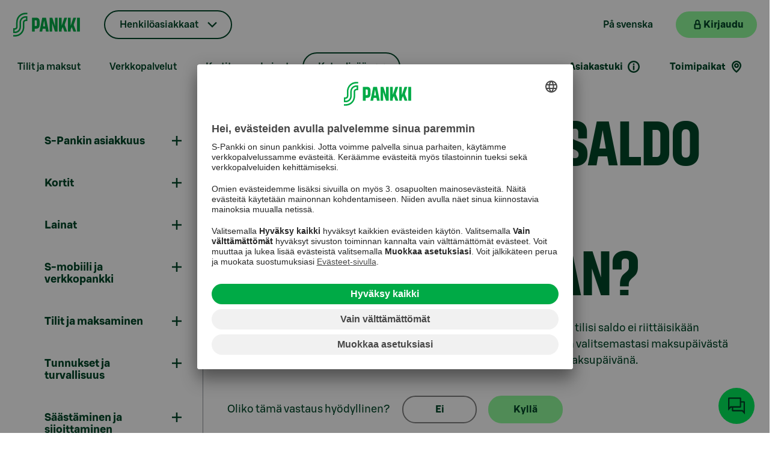

--- FILE ---
content_type: text/html; charset=utf-8
request_url: https://www.s-pankki.fi/fi/asiakaspalvelu/ukk/kysymykset/saastaminen/jatkuva-saastaminen/mita-jos-tilini-saldo-ei-riita-saastosummaan/
body_size: 98783
content:


<!DOCTYPE html>
<html lang="fi" data-theme="sPankki">
<head>
        <meta name="author" content="S-Pankki">
        <meta name="apple-itunes-app" content="app-id=740514933">
        <meta name="apple-itunes-app-tab" content="app-id=740514933">
        <meta name="google-play-app" content="app-id=fi.spankki">
        <meta name="google-play-app-tab" content="app-id=fi.spankki">
        <!-- Start SmartBanner.js configuration -->
        <meta name="smartbanner:title" content="S-mobiili">
        <meta name="smartbanner:author" content="S-Pankki Oyj">
        <meta name="smartbanner:price" content="Ilmainen">
        <meta name="smartbanner:price-suffix-google" content=" - Google Play">
        <meta name="smartbanner:icon-google" content="/Assets/img/smartbanner/smob-icon.png">
        <meta name="smartbanner:button" content="Lataa">
        <meta name="smartbanner:button-url-google" content="https://play.google.com/store/apps/details?id=fi.spankki">
        <meta name="smartbanner:enabled-platforms" content="android">
        <meta name="smartbanner:close-label" content="Sulje">
        <meta name="smartbanner:custom-design-modifier" content="smartbanner-custom">
        <meta name="smartbanner:hide-path" content="/">
        <meta name="smartbanner:api" content="true">
        <!-- End SmartBanner configuration -->
<link href="https://www.s-pankki.fi/fi/asiakaspalvelu/ukk/kysymykset/saastaminen/jatkuva-saastaminen/mita-jos-tilini-saldo-ei-riita-saastosummaan/" hreflang="fi-fi" rel="alternate"/>

    <title>Mit&#xE4; jos tilini saldo ei riit&#xE4; s&#xE4;&#xE4;st&#xF6;summaan? | S-Pankki.fi</title>

    <meta charset="UTF-8">
    <meta name="google-site-verification" content="T-wJezppDifF45lsXRMh257ZfrXCSw2SOXTdq7IZD-I" />

    <meta name="google-site-verification" content="Hd9CqFv_RUKxdiTsgYmAYMK6Rur5OO1DutmrKO5VL2M" />

    <meta name="viewport" content="width=device-width, initial-scale=1, user-scalable=yes" />
    <meta name="description" />
    <meta name="format-detection" content="telephone=no">


    <meta content="15,18,596,612" name="site-page-category"></meta>
    <meta content="help" name="site-content-type"></meta>

    <meta content="https://www.s-pankki.fi/fi/asiakaspalvelu/ukk/kysymykset/saastaminen/jatkuva-saastaminen/mita-jos-tilini-saldo-ei-riita-saastosummaan/" property="og:url"></meta><meta content="article" property="og:type"></meta><meta content="Tervetuloa S-Pankkiin! | T&#xE4;yden palvelun pankki" property="og:title"></meta><meta content="P&#xE4;ivitt&#xE4;iset pankkipalvelut S-Tili, S-Etukortti Visa, verkkopankki ja S-mobiili ovat maksuttomia kaikille osuuskauppojen asiakasomistajille." property="og:description"></meta><meta content="https://www.s-pankki.fi/globalassets/media/1200x630-kuvat/main-image/s-pankki-cover-2021-001-1200x630.jpg" property="og:image"></meta>
    <meta content="summary_large_image" name="twitter:card"></meta><meta content="@S_Pankki" name="twitter:site"></meta><meta content="Tervetuloa S-Pankkiin! | T&#xE4;yden palvelun pankki" name="twitter:title"></meta><meta content="P&#xE4;ivitt&#xE4;iset pankkipalvelut S-Tili, S-Etukortti Visa, verkkopankki ja S-mobiili ovat maksuttomia kaikille osuuskauppojen asiakasomistajille." name="twitter:description"></meta><meta content="https://www.s-pankki.fi/globalassets/media/1200x630-kuvat/main-image/s-pankki-cover-2021-001-1200x630.jpg" name="twitter:image"></meta>

    <link rel="stylesheet" type="text/css" href="/Assets/fonts/SBonusDisplay.css?v=NVY9bVD98Rv9g15h4PeCEm5MuB6vzIS0-J1VC4fAktQ" />
    <link rel="stylesheet" type="text/css" href="/Assets/fonts/SBonusUX.css?v=jod44jJ3QFW1vb06hUBZ5djugbEGHyCDlc52tpyOwPg" />

    <link rel="stylesheet" type="text/css" href="/Assets/css/design-system.min.css?v=gVujplqtiWrsLgKsceyfvhW9qxFAY0v1leQcPca45wk" />
    <link rel="stylesheet" type="text/css" href="/Assets/css/s-vendor.min.css?v=1A4EJy70JtUxAf8kOZo8vqFY6MPbMuusCLkwDjQdB0o" />

        <link rel="stylesheet" type="text/css" href="/Assets/css/s-pankki_theme.min.css?v=iSD21AegJZxt4lk73ntOrZdqwLklRU5XbtaWWzv9zRA" />

    <link rel="shortcut icon" type="image/x-icon" href="/favicon.ico">
    <link rel="apple-touch-icon" type="image/png" href="/apple-touch-icon.png" />
    <link rel="apple-touch-icon-precomposed" type="image/png" href="/apple-touch-icon.png">

        <link rel="preconnect" href="//app.usercentrics.eu">
        <link rel="preconnect" href="//api.usercentrics.eu">
        <link rel="preconnect" href="//privacy-proxy.usercentrics.eu">
        <link rel="preload" href="//app.usercentrics.eu/browser-ui/latest/loader.js" as="script">
        <link rel="preload" href="//privacy-proxy.usercentrics.eu/latest/uc-block.bundle.js" as="script">
        <script id="usercentrics-cmp" src="https://app.usercentrics.eu/browser-ui/latest/loader.js" data-settings-id="AedqwPYCD" async></script>
        <script type="application/javascript" src="https://privacy-proxy.usercentrics.eu/latest/uc-block.bundle.js"></script>
        <script>
            uc.deactivateBlocking([
                'S1pcEj_jZX', // Google Maps is not blocked
                'Hko_qNsui-Q' // reCaptcha is not blocked
            ]);

            uc.setCustomTranslations({
                fi: {},
                sv: {}
            });

            uc.setServiceAlias({ 'HkocEodjb7': 'qpCyEMgA_' });
        </script>

    <script>
        var quality = 90;

        if (window.innerWidth <= 800){
            quality = 75;
        };

        window.slimmage = {
            jpegQuality: quality,        // JPEG quality/compression
            jpegRetinaQuality: quality   // compression on high-dpi displays
        };
    </script>

    <script src="/Assets/js/slimmage.min.js?v=QqUK0XaBlDK8dFdZkAvrN_mn7JCEwyANdF64mJJw9IU"></script> 

        <script src='https://www.google.com/recaptcha/api.js?render=6Lc3DkEdAAAAALEz_UfAKp-xxTWLChu1FHBN8lMW&amp;hl=fi'></script>

    <script type="text/javascript">
        var enableSpParameters = false;
    </script>
    <script type="text/plain" data-usercentrics="SnowPlow">
        enableSpParameters = true;
    </script>
    <script type="text/plain" data-usercentrics="SnowPlow" async>

        ;(function(p,l,o,w,i,n,g){if(!p[i]){p.GlobalSnowplowNamespace=p.GlobalSnowplowNamespace||[];
        p.GlobalSnowplowNamespace.push(i);p[i]=function(){(p[i].q=p[i].q||[]).push(arguments)
        };p[i].q=p[i].q||[];n=l.createElement(o);g=l.getElementsByTagName(o)[0];n.async=1;
        n.src=w;g.parentNode.insertBefore(n,g)}}(window,document,"script","https://static.s-cloud.fi/ci/sp/v3/dslgsdngljds.js","snowplow"));

        window.snowplow('newTracker', 'cf', 'wa.s-cloud.fi', {
          appId: 'spankkifi-prod',
          cookieDomain: '.s-pankki.fi',
          cookieSameSite: 'Lax',
          contexts: {
            webPage: true
          }
        });

        window.snowplow('trackPageView');
    </script>

    

    <script>var globalSettings = {"SearchSuggestionsUrl":"/{lang}/api/search/suggest","SiteSearchUrl":"/fi/asiakaspalvelu/","ProfileMatrix":"","NetbankUrl":"https://online.s-pankki.fi/ebank/auth/initLogin.do?language=1","UserGuid":"","ActiveSite":"SPankki2","MobileQuality":75,"DesktopQuality":90}</script>

        <!-- giosg tag -->
        <script type="text/plain" data-usercentrics="Giosg">
            (function(w, t, f) {
            var s='script',o='_giosg',h='https://service.giosg.com',e,n;e=t.createElement(s);e.async=1;e.src=h+'/live2/'+f;

            w[o]=w[o]||function(){(w[o]._e=w[o]._e||[]).push(arguments)};w[o]._c=f;w[o]._h=h;n=t.getElementsByTagName(s)[0];n.parentNode.insertBefore(e,n);
            })(window,document,"0283e0aa-5c74-11e5-bfb3-00163e1f6a22");
        </script>
        <!-- giosg tag -->

    <script src="/Assets/js/vendor.min.js?v=4Lupnv3JFbjpeodiq5CqJIDP4Rqwa3tFMRY-_JL6uSw"></script>
    <script src="/Assets/js/knockout.min.js?v=X-_R5TXGvlOPhtWYWwiBIZEFRG1REp7834ICrhAv1Vs"></script>

    

    <script>
        function handleBlockLinkButtonWithOptionalGTMClick(href, pageIdentifier, title, placement) {
            if (pageIdentifier && title && placement) {
                dataLayer.push({ 'page': pageIdentifier, 'lift_header': title, 'placement': placement, 'action': 'click', 'event': 'content_action' });
            };
            location.href = href;
        }

        function handleBlockLinkWithOptionalGTMClick(pageIdentifier, title, placement) {
            if (pageIdentifier && title && placement) {
                dataLayer.push({ 'page': pageIdentifier, 'lift_header': title, 'placement': placement, 'action': 'click', 'event': 'content_action' });
            };
            return true;
        }
    </script>

    <script>
        document.cookie = "ProfileConsent=; expires=Thu, 01 Jan 1970 00:00:00 UTC; path=/;";
    </script>

    <script type="text/plain" data-usercentrics="ProfileMatrix">
        var expirationDate = new Date();
        var expireInDays = 90;
        expirationDate.setDate(expirationDate.getDate() + expireInDays);
        document.cookie = "ProfileConsent=true; expires=" + expirationDate + "; path=/";
    </script>

    <script>
        document.cookie = "EpiserverVisitorGroups=; expires=Thu, 01 Jan 1970 00:00:00 UTC; path=/;";
    </script>

    <script type="text/plain" data-usercentrics="Episerver Visitor Groups">
        var expirationDate = new Date();
        var expireInDays = 90;
        expirationDate.setDate(expirationDate.getDate() + expireInDays);
        document.cookie = "EpiserverVisitorGroups=true; expires=" + expirationDate + "; path=/";
    </script>

    <script type="text/plain" src="//script.crazyegg.com/pages/scripts/0014/1674.js" async="async" data-usercentrics="Crazy Egg"></script>
</head>

<body>

    <a href="#container" id="jump-link-to-content" class="visually-hidden-focusable">
        <span id="jump-link-to-container-text-wrapper">Siirry suoraan sis&#xE4;lt&#xF6;&#xF6;n</span>
    </a>


    <div id="download-banner"></div>

    <script>
        dataLayer = [{}];
    </script>

    

    <script>
        var datalayer = [];
    </script>


    

    <!--googleoff: all-->

        <!-- Site Overlay for off canvas implementation-->


<div id="s-mobile-header" class="s-mobile-header d-block d-md-none">
    <nav class="navbar navbar-default container-fluid" aria-label="P&#xE4;&#xE4;valikko">
        <a class="mobile-logo" href="/fi/" aria-label="Etusivulle">
            <div class="img"><noscript data-slimmage data-img-src="/Assets/img/logos/s-pankki-logo-107x46.svg?width=320&quality=80"><img src="/Assets/img/logos/s-pankki-logo-107x46.svg?width=320&quality=80" alt="Etusivulle" /></noscript></div>
        </a>
        <ul class="mobile-header-links list-group list-group-horizontal">
                        <li class="mobile-header-language">
                            <a class="s-tertiary-small" href="/sv/kundtjanst/ukk/" lang="sv">P&#xE5; svenska</a>
                        </li>
            <li class="mobile-header-netbank">
                <button class="s-primary-small s-netbank-login-btn"
                        aria-label="Kirjaudu verkkopankkiin"
                        data-netbank="mybank">
                    <div class="mobile-header-login">
                        <i class="s-icon-20 s-icon-lock" aria-hidden="true"></i>
                        <span>Kirjaudu</span>
                    </div>
                    <i class="s-icon-20 s-icon-user-login" aria-hidden="true"></i>
                </button>
            </li>
            <li>
                <button id="burger-menu" class="s-tertiary-small mobile-menu-toggle menu-btn burger-menu" data-bs-toggle="offcanvas" data-bs-target="#mobile-menu" aria-label="Mobiilivalikko" aria-haspopup="true" aria-controls="mobile-menu" aria-expanded="false">
                    <i class="s-icon-24 s-icon-menu" aria-hidden="true"></i>
                </button>
            </li>
        </ul>
    </nav>
</div>


<nav id="mobile-menu" class="offcanvas offcanvas-end" aria-label="Mobiilivalikko">
    <div class="offcanvas-header mobile-menu-header">
        <div>
            <button id="mobile-menu-back" class="s-tertiary-small mobile-menu-back d-none" active-mobile-sub-menu="-1" aria-label="Takaisin">
                <i class="s-icon-16 s-icon-arrow-left" aria-hidden="true"></i>
            </button>
            <ul id="mobile-language-links" class="mobile-sub-header-links list-group list-group-horizontal">
                            <li><a class="s-tertiary-small mobile-lang-link" href="/sv/kundtjanst/ukk/" lang="sv">SV</a></li>
            </ul>
        </div>
        <button type="button" class="s-tertiary-small mobile-menu-close" data-bs-dismiss="offcanvas" aria-label="Sulje">
            <svg width="19" height="19" viewBox="0 0 24 24" fill="none" xmlns="http://www.w3.org/2000/svg">
                <rect id="mobile-hamburger-line-1" y="7.5" width="24" height="2.5" fill="#004628" />
                <rect id="mobile-hamburger-line-2" y="14" width="24" height="2.5" fill="#004628" />
            </svg>
        </button>
    </div>
    <hr>
    <div class="offcanvas-body mobile-menu-body">
        <div>
            <div class="btn-group mobile-menu-dropdown-container">
                <button class="dropdown-toggle s-dropdown-small s-chevron mobile-menu-btn" data-bs-toggle="dropdown" aria-expanded="false">
                    Henkil&#xF6;asiakkaat
                </button>
                <ul class="dropdown-menu s-dropdown-menu">
                            <li><a class="s-tertiary-small dropdown-item" href="/fi/private-banking-ja-varainhoito/">Private Banking</a></li>
                            <li><a class="s-tertiary-small dropdown-item" href="/fi/varainhoito-instituutioasiakkaille/">Instituutiot</a></li>
                            <li><a class="s-tertiary-small dropdown-item" href="/fi/yhtiot/">Yritykset</a></li>
                            <li><a class="s-tertiary-small dropdown-item" href="/fi/s-pankki-yrityksena/">S-Pankki yrityksen&#xE4;</a></li>
                </ul>
            </div>

            <div class="mobile-menu-servicechannels">
                <h3>Siirry asioimaan</h3>
                <ul class="d-flex">
                    <li>
                        <button class="s-primary-large s-lock s-external-link s-netbank-login-btn"
                                aria-label="Kirjaudu verkkopankkiin"
                                data-netbank="mybank">
                            <span class="s-btn-label">Kirjaudu</span>
                        </button>
                    </li>
                </ul>
            </div>

            <div class="mobile-menu-quicklinks">
                <h3>Pikavalinnat</h3>
                <ul class="d-flex">
                            <li>
                                <button class="s-secondary-large s-arrow mobile-sub-menu-btn" type="button" data-secondary="mobile-sub-menu-1">Tilit ja maksut</button>
                            </li>
                            <li>
                                <button class="s-secondary-large s-arrow mobile-sub-menu-btn" type="button" data-secondary="mobile-sub-menu-2">Verkkopalvelut</button>
                            </li>
                            <li>
                                <button class="s-secondary-large s-arrow mobile-sub-menu-btn" type="button" data-secondary="mobile-sub-menu-3">Kortit</button>
                            </li>
                            <li>
                                <button class="s-secondary-large s-arrow mobile-sub-menu-btn" type="button" data-secondary="mobile-sub-menu-4">Lainat</button>
                            </li>
                            <li>
                                <button class="s-secondary-large s-arrow mobile-sub-menu-btn" type="button" data-secondary="mobile-sub-menu-5">S&#xE4;&#xE4;st&#xE4;minen ja sijoittaminen</button>
                            </li>
                            <li>
                                <button class="s-secondary-large s-arrow mobile-sub-menu-btn" type="button" data-secondary="mobile-sub-menu-6">Tule asiakkaaksi</button>
                            </li>
                            <li>
                                <button class="s-secondary-large s-arrow mobile-sub-menu-btn" type="button" data-secondary="mobile-sub-menu-7">El&#xE4;m&#xE4;ntilanteet</button>
                            </li>
                        <li>
                            <a class="s-secondary-large s-location mobile-sub-menu-link" href="/fi/toimipaikat/">Toimipaikat</a>
                        </li>
                        <li>
                            <a class="s-tertiary-large mobile-menu-search" href="/fi/asiakaspalvelu/">
                                Asiakastuki
                                    <i class="s-icon-24 s-icon-info-bold-selection" aria-hidden="true"></i>
                            </a>
                        </li>
                </ul>
            </div>


        </div>

<div id="mobile-sub-menu-1" class="mobile-sub-menu d-none" tabindex="-1">
    <h3>Tilit ja maksut</h3>
    <ul>
        <li>
            <a class="s-primary-large s-arrow mobile-sub-menu-main-link" href="/fi/tilit/">Tutustu tileihin</a>
        </li>
                <li>
                    <a class="s-tertiary-large s-arrow mobile-sub-menu-link" href="/fi/tilit/s-tili/">S-Tili</a>
                </li>
                <li>
                    <a class="s-tertiary-large s-arrow mobile-sub-menu-link" href="/fi/tilit/s-maaraaikaistili/">S-M&#xE4;&#xE4;r&#xE4;aikaistili</a>
                </li>
                <li>
                    <a class="s-tertiary-large s-arrow mobile-sub-menu-link" href="/fi/tilit/s-tuottotili/">S-Tuottotili</a>
                </li>
                <li>
                    <a class="s-tertiary-large s-arrow mobile-sub-menu-link" href="/fi/tilit/asp-tili/">ASP-Tili</a>
                </li>
                <li>
                    <button class="s-tertiary-large s-arrow mobile-sub-menu-btn" type="button" data-secondary="mobile-sub-menu-14">Maksut ja tilisiirrot</button>
                </li>
                <li>
                    <a class="s-tertiary-large s-arrow mobile-sub-menu-link" href="/fi/tilit/talletussuoja/">Talletussuoja</a>
                </li>
                <li>
                    <a class="s-tertiary-large s-arrow mobile-sub-menu-link" href="/fi/tilit/tilien-korkotiedot-henkiloasiakkaille/">Tilien korkotiedot</a>
                </li>
    </ul>
</div>

<div id="mobile-sub-menu-14" class="mobile-sub-menu d-none" tabindex="-1">
    <h3>Maksut ja tilisiirrot</h3>
    <ul>
        <li>
            <a class="s-primary-large s-arrow mobile-sub-menu-main-link" href="/fi/tilit/maksaminen/">Maksut ja tilisiirrot</a>
        </li>
                <li>
                    <a class="s-tertiary-large s-arrow mobile-sub-menu-link" href="/fi/tilit/maksaminen/ulkomaantilisiirto/">Ulkomaan tilisiirto</a>
                </li>
                <li>
                    <a class="s-tertiary-large s-arrow mobile-sub-menu-link" href="/fi/tilit/maksaminen/e-lasku/">E-lasku</a>
                </li>
    </ul>
</div>

<div id="mobile-sub-menu-2" class="mobile-sub-menu d-none" tabindex="-1">
    <h3>Verkkopalvelut</h3>
    <ul>
        <li>
            <a class="s-primary-large s-arrow mobile-sub-menu-main-link" href="/fi/verkkopalvelut/">Tutustu verkkopalveluihin</a>
        </li>
                <li>
                    <button class="s-tertiary-large s-arrow mobile-sub-menu-btn" type="button" data-secondary="mobile-sub-menu-20">S-mobiili</button>
                </li>
                <li>
                    <button class="s-tertiary-large s-arrow mobile-sub-menu-btn" type="button" data-secondary="mobile-sub-menu-21">Verkkopankki</button>
                </li>
                <li>
                    <a class="s-tertiary-large s-arrow mobile-sub-menu-link" href="/fi/verkkopalvelut/tukea-digipalveluihin/">Tukea digipalveluihin</a>
                </li>
    </ul>
</div>

<div id="mobile-sub-menu-20" class="mobile-sub-menu d-none" tabindex="-1">
    <h3>S-mobiili</h3>
    <ul>
        <li>
            <a class="s-primary-large s-arrow mobile-sub-menu-main-link" href="/fi/verkkopalvelut/s-mobiili/">S-mobiili</a>
        </li>
                <li>
                    <a class="s-tertiary-large s-arrow mobile-sub-menu-link" href="/fi/verkkopalvelut/s-mobiili/s-mobiiliin-kayttoon-ottaminen/">S-mobiilin k&#xE4;ytt&#xF6;&#xF6;n ottaminen</a>
                </li>
    </ul>
</div>

<div id="mobile-sub-menu-21" class="mobile-sub-menu d-none" tabindex="-1">
    <h3>Verkkopankki</h3>
    <ul>
        <li>
            <a class="s-primary-large s-arrow mobile-sub-menu-main-link" href="/fi/verkkopalvelut/verkkopankki/">Verkkopankki</a>
        </li>
                <li>
                    <button class="s-tertiary-large s-arrow mobile-sub-menu-btn" type="button" data-secondary="mobile-sub-menu-200">Verkkopankkitunnukset</button>
                </li>
    </ul>
</div>

<div id="mobile-sub-menu-200" class="mobile-sub-menu d-none" tabindex="-1">
    <h3>Verkkopankkitunnukset</h3>
    <ul>
        <li>
            <a class="s-primary-large s-arrow mobile-sub-menu-main-link" href="/fi/verkkopalvelut/verkkopankki/verkkopankkitunnukset/">Verkkopankkitunnukset</a>
        </li>
                <li>
                    <a class="s-tertiary-large s-arrow mobile-sub-menu-link" href="/fi/verkkopalvelut/verkkopankki/verkkopankkitunnukset/mista-verkkopankkitunnukset-koostuvat/">Mist&#xE4; verkkopankkitunnukset koostuvat?</a>
                </li>
                <li>
                    <a class="s-tertiary-large s-arrow mobile-sub-menu-link" href="/fi/verkkopalvelut/verkkopankki/verkkopankkitunnukset/lukkiutuneet-verkkopankkitunnukset/">Lukkiutuneet verkkopankkitunnukset</a>
                </li>
                <li>
                    <a class="s-tertiary-large s-arrow mobile-sub-menu-link" href="/fi/verkkopalvelut/verkkopankki/verkkopankkitunnukset/tunnuslukutaulukko/">Tunnuslukutaulukko</a>
                </li>
                <li>
                    <a class="s-tertiary-large s-arrow mobile-sub-menu-link" href="/fi/verkkopalvelut/verkkopankki/verkkopankkitunnukset/salasana/">Salasana</a>
                </li>
                <li>
                    <a class="s-tertiary-large s-arrow mobile-sub-menu-link" href="/fi/verkkopalvelut/verkkopankki/verkkopankkitunnukset/kayttajatunnus/">K&#xE4;ytt&#xE4;j&#xE4;tunnus</a>
                </li>
                <li>
                    <a class="s-tertiary-large s-arrow mobile-sub-menu-link" href="/fi/verkkopalvelut/verkkopankki/verkkopankkitunnukset/tekstiviestivahvistus/">Tekstiviestivahvistus</a>
                </li>
    </ul>
</div>

<div id="mobile-sub-menu-3" class="mobile-sub-menu d-none" tabindex="-1">
    <h3>Kortit</h3>
    <ul>
        <li>
            <a class="s-primary-large s-arrow mobile-sub-menu-main-link" href="/fi/kortit/">Tutustu kortteihin</a>
        </li>
                <li>
                    <a class="s-tertiary-large s-arrow mobile-sub-menu-link" href="/fi/kortit/s-etukortti-visa-credit-debit-yhdistelmakortti/">S-Etukortti Visa Credit/Debit</a>
                </li>
                <li>
                    <a class="s-tertiary-large s-arrow mobile-sub-menu-link" href="/fi/kortit/s-etukortti-visa-credit-luottokortti/">S-Etukortti Visa Credit</a>
                </li>
                <li>
                    <a class="s-tertiary-large s-arrow mobile-sub-menu-link" href="/fi/kortit/s-etukortti-debit-pankkikortti/">S-Etukortti Visa Debit</a>
                </li>
                <li>
                    <a class="s-tertiary-large s-arrow mobile-sub-menu-link" href="/fi/kortit/opiskelijan-pankkikortti-ja-luottokortti/">Opiskelijan S-Etukortti Visa</a>
                </li>
    </ul>
</div>

<div id="mobile-sub-menu-4" class="mobile-sub-menu d-none" tabindex="-1">
    <h3>Lainat</h3>
    <ul>
        <li>
            <a class="s-primary-large s-arrow mobile-sub-menu-main-link" href="/fi/lainat/">Tutustu lainoihin</a>
        </li>
                <li>
                    <a class="s-tertiary-large s-arrow mobile-sub-menu-link" href="/fi/lainat/s-laina/">S-Laina</a>
                </li>
                <li>
                    <button class="s-tertiary-large s-arrow mobile-sub-menu-btn" type="button" data-secondary="mobile-sub-menu-41">Asuntolaina</button>
                </li>
                <li>
                    <a class="s-tertiary-large s-arrow mobile-sub-menu-link" href="/fi/lainat/opintolaina/">Opintolaina</a>
                </li>
                <li>
                    <a class="s-tertiary-large s-arrow mobile-sub-menu-link" href="/fi/lainat/asp-laina/">ASP-laina</a>
                </li>
                <li>
                    <a class="s-tertiary-large s-arrow mobile-sub-menu-link" href="/fi/lainat/maksuvaikeudet/">Maksuvaikeudet</a>
                </li>
                <li>
                    <a class="s-tertiary-large s-arrow mobile-sub-menu-link" href="/fi/lainat/jatka-lainahakemusta/">Jatka keskener&#xE4;ist&#xE4; hakemusta</a>
                </li>
                <li>
                    <a class="s-tertiary-large s-arrow mobile-sub-menu-link" href="/fi/lainat/siirry-lainatarjoukseen/">Tarkastele lainatarjousta</a>
                </li>
                <li>
                    <a class="s-tertiary-large s-arrow mobile-sub-menu-link" href="/fi/lainat/vakuudenantajan-allekirjoitus/">Vakuudenantajan allekirjoitus</a>
                </li>
    </ul>
</div>

<div id="mobile-sub-menu-41" class="mobile-sub-menu d-none" tabindex="-1">
    <h3>Asuntolaina</h3>
    <ul>
        <li>
            <a class="s-primary-large s-arrow mobile-sub-menu-main-link" href="/fi/lainat/asuntolaina/">Asuntolaina</a>
        </li>
                <li>
                    <a class="s-tertiary-large s-arrow mobile-sub-menu-link" href="/fi/lainat/asuntolaina/lyhennysvapaa/">Lyhennysvapaa</a>
                </li>
                <li>
                    <a class="s-tertiary-large s-arrow mobile-sub-menu-link" href="/fi/lainat/asuntolaina/lainaturva/">Lainaturva</a>
                </li>
                <li>
                    <a class="s-tertiary-large s-arrow mobile-sub-menu-link" href="/fi/lainat/asuntolaina/asuntolainan-kilpailutus/">Asuntolainan kilpailutus</a>
                </li>
                <li>
                    <a class="s-tertiary-large s-arrow mobile-sub-menu-link" href="/fi/lainat/asuntolaina/ensiasunnon-ostajalle/">Ensiasunnon ostajan ABC</a>
                </li>
                <li>
                    <a class="s-tertiary-large s-arrow mobile-sub-menu-link" href="/fi/lainat/asuntolaina/vuokrakululaskuri/">Vuokrakululaskuri</a>
                </li>
                <li>
                    <a class="s-tertiary-large s-arrow mobile-sub-menu-link" href="/fi/lainat/asuntolaina/digitaalinen-asuntokauppa/">DIAS &#x2013; Digitaalinen asuntokauppa</a>
                </li>
                <li>
                    <a class="s-tertiary-large s-arrow mobile-sub-menu-link" href="/fi/lainat/asuntolaina/tietoa-kiinteistonvalittajille/">Tietoa kiinteist&#xF6;nv&#xE4;litt&#xE4;jille</a>
                </li>
    </ul>
</div>

<div id="mobile-sub-menu-5" class="mobile-sub-menu d-none" tabindex="-1">
    <h3>S&#xE4;&#xE4;st&#xE4;minen ja sijoittaminen</h3>
    <ul>
        <li>
            <a class="s-primary-large s-arrow mobile-sub-menu-main-link" href="/fi/saastaminen-ja-sijoittaminen/">Tutustu s&#xE4;&#xE4;st&#xE4;misen ja sijoittamisen palveluihin</a>
        </li>
                <li>
                    <a class="s-tertiary-large s-arrow mobile-sub-menu-link" href="/fi/saastaminen-ja-sijoittaminen/nain-aloitat-saastamisen-ja-sijoittamisen/">N&#xE4;in aloitat s&#xE4;&#xE4;st&#xE4;misen ja sijoittamisen</a>
                </li>
                <li>
                    <a class="s-tertiary-large s-arrow mobile-sub-menu-link" href="/fi/saastaminen-ja-sijoittaminen/vinkit-sijoittajalle/">Vinkit sijoittajalle</a>
                </li>
                <li>
                    <button class="s-tertiary-large s-arrow mobile-sub-menu-btn" type="button" data-secondary="mobile-sub-menu-52">Rahastot</button>
                </li>
                <li>
                    <a class="s-tertiary-large s-arrow mobile-sub-menu-link" href="/fi/saastaminen-ja-sijoittaminen/saastaja/">S&#xE4;&#xE4;st&#xE4;j&#xE4;</a>
                </li>
                <li>
                    <a class="s-tertiary-large s-arrow mobile-sub-menu-link" href="/fi/saastaminen-ja-sijoittaminen/kuukausisaastaminen/">Kuukausis&#xE4;&#xE4;st&#xE4;minen rahastoon</a>
                </li>
                <li>
                    <a class="s-tertiary-large s-arrow mobile-sub-menu-link" href="/fi/saastaminen-ja-sijoittaminen/bonus-rahastoon/">Aloita rahastos&#xE4;&#xE4;st&#xE4;minen pelk&#xE4;ll&#xE4; Bonuksella</a>
                </li>
                <li>
                    <a class="s-tertiary-large s-arrow mobile-sub-menu-link" href="/fi/saastaminen-ja-sijoittaminen/elakesaastaminen/">El&#xE4;kes&#xE4;&#xE4;st&#xE4;minen</a>
                </li>
                <li>
                    <a class="s-tertiary-large s-arrow mobile-sub-menu-link" href="/fi/saastaminen-ja-sijoittaminen/kuukauden-rahastoesittely/">Kuukauden rahastoesittely</a>
                </li>
                <li>
                    <a class="s-tertiary-large s-arrow mobile-sub-menu-link" href="/fi/private-banking-ja-varainhoito/vastuullisuus-ja-vaikuttavuus/vastuullisuus-sijoittamisessa/">Vastuullisuus sijoittamisessa</a>
                </li>
    </ul>
</div>

<div id="mobile-sub-menu-52" class="mobile-sub-menu d-none" tabindex="-1">
    <h3>Rahastot</h3>
    <ul>
        <li>
            <a class="s-primary-large s-arrow mobile-sub-menu-main-link" href="/fi/saastaminen-ja-sijoittaminen/rahastot/">Rahastot</a>
        </li>
                <li>
                    <a class="s-tertiary-large s-arrow mobile-sub-menu-link" href="/fi/saastaminen-ja-sijoittaminen/rahastot/korkorahastot/">Korkorahastot</a>
                </li>
                <li>
                    <a class="s-tertiary-large s-arrow mobile-sub-menu-link" href="/fi/saastaminen-ja-sijoittaminen/rahastot/osakerahastot/">Osakerahastot</a>
                </li>
                <li>
                    <a class="s-tertiary-large s-arrow mobile-sub-menu-link" href="/fi/saastaminen-ja-sijoittaminen/rahastot/yhdistelmarahastot/">Yhdistelm&#xE4;rahastot</a>
                </li>
                <li>
                    <a class="s-tertiary-large s-arrow mobile-sub-menu-link" href="/fi/saastaminen-ja-sijoittaminen/rahastot/kiinteistorahastot/">Kiinteist&#xF6;rahastot</a>
                </li>
    </ul>
</div>

<div id="mobile-sub-menu-6" class="mobile-sub-menu d-none" tabindex="-1">
    <h3>Tule asiakkaaksi</h3>
    <ul>
        <li>
            <a class="s-primary-large s-arrow mobile-sub-menu-main-link" href="/fi/tule-asiakkaaksi/">Tervetuloa S-Pankkiin</a>
        </li>
                <li>
                    <a class="s-tertiary-large s-arrow mobile-sub-menu-link" href="/fi/tule-asiakkaaksi/asioinnin-siirtaminen/">Asiakkuuden siirt&#xE4;minen S-Pankkiin</a>
                </li>
    </ul>
</div>

<div id="mobile-sub-menu-7" class="mobile-sub-menu d-none" tabindex="-1">
    <h3>El&#xE4;m&#xE4;ntilanteet</h3>
    <ul>
        <li>
            <a class="s-primary-large s-arrow mobile-sub-menu-main-link" href="/fi/elamantilanteet/">Koko perheen pankki</a>
        </li>
                <li>
                    <a class="s-tertiary-large s-arrow mobile-sub-menu-link" href="/fi/elamantilanteet/lapsi-ja-nuori-s-pankin-asiakkaana/">Lapsi tai nuori S-Pankin asiakkaana</a>
                </li>
                <li>
                    <a class="s-tertiary-large s-arrow mobile-sub-menu-link" href="/fi/elamantilanteet/taysi-ikainen-s-pankin-asiakkaana/">T&#xE4;ysi-ik&#xE4;inen S-Pankin asiakkaana</a>
                </li>
                <li>
                    <a class="s-tertiary-large s-arrow mobile-sub-menu-link" href="/fi/elamantilanteet/opiskelijaelamaa/">Opiskelijael&#xE4;m&#xE4;&#xE4;</a>
                </li>
                <li>
                    <a class="s-tertiary-large s-arrow mobile-sub-menu-link" href="/fi/elamantilanteet/ulkomaalainen-s-pankin-asiakkaana/">Ulkomaalainen S-Pankin asiakkaana</a>
                </li>
                <li>
                    <a class="s-tertiary-large s-arrow mobile-sub-menu-link" href="/fi/elamantilanteet/kuolinpesa/">Kuolinpes&#xE4;n asioiden hoitaminen</a>
                </li>
                <li>
                    <a class="s-tertiary-large s-arrow mobile-sub-menu-link" href="/fi/elamantilanteet/auton-osto-ja-autorahoitus/">Auton osto ja rahoitus</a>
                </li>
    </ul>
</div>
    </div>
</nav>



<header id="s-header" class="header d-none d-md-block container-fluid" tabindex="-1">
    <nav id="header-desktop" class="row justify-content-between" aria-label="P&#xE4;&#xE4;valikko">
        <ul id="topnav-left" class="col-7 col-lg-8 col-xl-9 list-inline list-inline-left d-flex align-items-center">
            <li id="header-logo" class="header-logo d-flex align-items-center">
                <a href="/fi/">
                    <div class="img"><noscript data-slimmage data-img-src="/Assets/img/logos/s-pankki-logo-107x46.svg?width=320&quality=80"><img src="/Assets/img/logos/s-pankki-logo-107x46.svg?width=320&quality=80" alt="Etusivulle" /></noscript></div>
                </a>
            </li>

            <li class="top-item-dropdown">
                <button id="header-site-selection" class="dropdown-toggle s-dropdown-small s-chevron" data-bs-toggle="dropdown" aria-expanded="false">
                    Henkil&#xF6;asiakkaat
                </button>
                <ul class="dropdown-menu s-dropdown-menu">
                            <li><a class="s-tertiary-small dropdown-item" href="/fi/private-banking-ja-varainhoito/">Private Banking</a></li>
                            <li><a class="s-tertiary-small dropdown-item" href="/fi/varainhoito-instituutioasiakkaille/">Instituutiot</a></li>
                            <li><a class="s-tertiary-small dropdown-item" href="/fi/yhtiot/">Yritykset</a></li>
                            <li><a class="s-tertiary-small dropdown-item" href="/fi/s-pankki-yrityksena/">S-Pankki yrityksen&#xE4;</a></li>
                </ul>
            </li>
        

                    <li class="top-item-first-level-nav" aria-current="false">
                        <button id="first-level-nav-scroll-item-1"
                                class="s-tertiary-small second-level-nav-btn "
                                type="button"
                                data-secondary="sub-menu-1"
                                data-bs-toggle="offcanvas"
                                data-bs-target="#second-level-nav"
                                aria-haspopup="true"
                                aria-controls="#second-level-nav"
                                aria-expanded="false">Tilit ja maksut</button>
                    </li>
                    <li class="top-item-first-level-nav" aria-current="false">
                        <button id="first-level-nav-scroll-item-2"
                                class="s-tertiary-small second-level-nav-btn "
                                type="button"
                                data-secondary="sub-menu-2"
                                data-bs-toggle="offcanvas"
                                data-bs-target="#second-level-nav"
                                aria-haspopup="true"
                                aria-controls="#second-level-nav"
                                aria-expanded="false">Verkkopalvelut</button>
                    </li>
                    <li class="top-item-first-level-nav" aria-current="false">
                        <button id="first-level-nav-scroll-item-3"
                                class="s-tertiary-small second-level-nav-btn "
                                type="button"
                                data-secondary="sub-menu-3"
                                data-bs-toggle="offcanvas"
                                data-bs-target="#second-level-nav"
                                aria-haspopup="true"
                                aria-controls="#second-level-nav"
                                aria-expanded="false">Kortit</button>
                    </li>
                    <li class="top-item-first-level-nav" aria-current="false">
                        <button id="first-level-nav-scroll-item-4"
                                class="s-tertiary-small second-level-nav-btn "
                                type="button"
                                data-secondary="sub-menu-4"
                                data-bs-toggle="offcanvas"
                                data-bs-target="#second-level-nav"
                                aria-haspopup="true"
                                aria-controls="#second-level-nav"
                                aria-expanded="false">Lainat</button>
                    </li>
                    <li class="top-item-first-level-nav" aria-current="false">
                        <button id="first-level-nav-scroll-item-5"
                                class="s-tertiary-small second-level-nav-btn "
                                type="button"
                                data-secondary="sub-menu-5"
                                data-bs-toggle="offcanvas"
                                data-bs-target="#second-level-nav"
                                aria-haspopup="true"
                                aria-controls="#second-level-nav"
                                aria-expanded="false">S&#xE4;&#xE4;st&#xE4;minen ja sijoittaminen</button>
                    </li>
                    <li class="top-item-first-level-nav" aria-current="false">
                        <button id="first-level-nav-scroll-item-6"
                                class="s-tertiary-small second-level-nav-btn "
                                type="button"
                                data-secondary="sub-menu-6"
                                data-bs-toggle="offcanvas"
                                data-bs-target="#second-level-nav"
                                aria-haspopup="true"
                                aria-controls="#second-level-nav"
                                aria-expanded="false">Tule asiakkaaksi</button>
                    </li>
                    <li class="top-item-first-level-nav" aria-current="false">
                        <button id="first-level-nav-scroll-item-7"
                                class="s-tertiary-small second-level-nav-btn "
                                type="button"
                                data-secondary="sub-menu-7"
                                data-bs-toggle="offcanvas"
                                data-bs-target="#second-level-nav"
                                aria-haspopup="true"
                                aria-controls="#second-level-nav"
                                aria-expanded="false">El&#xE4;m&#xE4;ntilanteet</button>
                    </li>
        
            <li id="top-item-fixed-dropdown" class="top-item-fixed-dropdown d-none">
                <button id="top-item-fixed-button" class="dropdown-toggle s-dropdown-small s-chevron" data-bs-toggle="dropdown" aria-expanded="false">Katso lis&#xE4;&#xE4;</button>
                <ul id="more-top-nav-dropdown" class="dropdown-menu s-dropdown-menu"></ul>
            </li>
        </ul>

            <ul id="topnav-right" class="col list-inline align-items-center justify-content-end">
                            <li class="top-item-language"><a class="s-tertiary-small" href="/sv/kundtjanst/ukk/" lang="sv">P&#xE5; svenska</a></li>
                    <li class="top-item-search">
                        <a class="s-tertiary-small" href="/fi/asiakaspalvelu/" aria-label="Asiakastuki">
                            <div class="search-text" aria-hidden="true">Asiakastuki</div>
                                <i class="s-icon-24 s-icon-info-bold-selection" aria-hidden="true"></i>
                        </a>
                    </li>
                <li class="top-item-netbank">
                    <button class="s-primary-small s-netbank-login-btn"
                            aria-label="Kirjaudu verkkopankkiin"
                            data-netbank="mybank">
                        <div class="top-login" aria-hidden="true">
                            <i class="s-icon-20 s-icon-lock" aria-hidden="true"></i>
                            <span>Kirjaudu</span>
                        </div>
                        <i class="s-icon-24 s-icon-user-login" aria-hidden="true"></i>
                    </button>
                </li>
            </ul>
    </nav>

    <nav id="first-level-navigation" class="row justify-content-between align-items-center" aria-label="Yl&#xE4;valikko">
        <ul id="first-level-nav-links" class="col-5 col-lg-7 col-xl-8 list-inline first-level-navigation-links">
                    <li class="first-level-nav-item" aria-current="false">
                        <button id="first-level-nav-item-1"
                                class="s-tertiary-small second-level-nav-btn "
                                type="button"
                                data-secondary="sub-menu-1"
                                data-bs-toggle="offcanvas"
                                data-bs-target="#second-level-nav"
                                aria-haspopup="true"
                                aria-controls="#second-level-nav"
                                aria-expanded="false">
                            Tilit ja maksut
                        </button>
                    </li>
                    <li class="first-level-nav-item" aria-current="false">
                        <button id="first-level-nav-item-2"
                                class="s-tertiary-small second-level-nav-btn "
                                type="button"
                                data-secondary="sub-menu-2"
                                data-bs-toggle="offcanvas"
                                data-bs-target="#second-level-nav"
                                aria-haspopup="true"
                                aria-controls="#second-level-nav"
                                aria-expanded="false">
                            Verkkopalvelut
                        </button>
                    </li>
                    <li class="first-level-nav-item" aria-current="false">
                        <button id="first-level-nav-item-3"
                                class="s-tertiary-small second-level-nav-btn "
                                type="button"
                                data-secondary="sub-menu-3"
                                data-bs-toggle="offcanvas"
                                data-bs-target="#second-level-nav"
                                aria-haspopup="true"
                                aria-controls="#second-level-nav"
                                aria-expanded="false">
                            Kortit
                        </button>
                    </li>
                    <li class="first-level-nav-item" aria-current="false">
                        <button id="first-level-nav-item-4"
                                class="s-tertiary-small second-level-nav-btn "
                                type="button"
                                data-secondary="sub-menu-4"
                                data-bs-toggle="offcanvas"
                                data-bs-target="#second-level-nav"
                                aria-haspopup="true"
                                aria-controls="#second-level-nav"
                                aria-expanded="false">
                            Lainat
                        </button>
                    </li>
                    <li class="first-level-nav-item" aria-current="false">
                        <button id="first-level-nav-item-5"
                                class="s-tertiary-small second-level-nav-btn "
                                type="button"
                                data-secondary="sub-menu-5"
                                data-bs-toggle="offcanvas"
                                data-bs-target="#second-level-nav"
                                aria-haspopup="true"
                                aria-controls="#second-level-nav"
                                aria-expanded="false">
                            S&#xE4;&#xE4;st&#xE4;minen ja sijoittaminen
                        </button>
                    </li>
                    <li class="first-level-nav-item" aria-current="false">
                        <button id="first-level-nav-item-6"
                                class="s-tertiary-small second-level-nav-btn "
                                type="button"
                                data-secondary="sub-menu-6"
                                data-bs-toggle="offcanvas"
                                data-bs-target="#second-level-nav"
                                aria-haspopup="true"
                                aria-controls="#second-level-nav"
                                aria-expanded="false">
                            Tule asiakkaaksi
                        </button>
                    </li>
                    <li class="first-level-nav-item" aria-current="false">
                        <button id="first-level-nav-item-7"
                                class="s-tertiary-small second-level-nav-btn "
                                type="button"
                                data-secondary="sub-menu-7"
                                data-bs-toggle="offcanvas"
                                data-bs-target="#second-level-nav"
                                aria-haspopup="true"
                                aria-controls="#second-level-nav"
                                aria-expanded="false">
                            El&#xE4;m&#xE4;ntilanteet
                        </button>
                    </li>
            <li id="first-level-item-fixed-dropdown" class="d-none">
                <button id="first-level-item-fixed-button" class="dropdown-toggle s-dropdown-small s-chevron" data-bs-toggle="dropdown" aria-expanded="false">Katso lis&#xE4;&#xE4;</button>
                <ul id="more-first-level-nav-dropdown" class="dropdown-menu s-dropdown-menu"></ul>
            </li>
        </ul>

        <ul class="col-7 col-lg-5 col-xl-4 d-flex list-inline justify-content-end align-items-center">
                <li>
                    <a class="s-tertiary-small s-search-link " href="/fi/asiakaspalvelu/" aria-label="Asiakastuki">
                        Asiakastuki 
                            <i class="s-icon-24 s-icon-info-bold-selection" aria-hidden="true"></i>
                    </a>
                </li>
                <li>
                    <a class="s-tertiary-small s-location-link " href="/fi/toimipaikat/" aria-label="Toimipaikkahaku">
                        Toimipaikat <i class="s-icon-24 s-icon-location-bold" aria-hidden="true"></i>
                    </a>
                </li>
        </ul>
    </nav>

        <nav id="second-level-nav" class="offcanvas offcanvas-start sub-menu-container" aria-label="Alivalikko">
            <div id="sub-menu-header" class="offcanvas-header justify-content-end">
                <button id="desktop-menu-back" class="s-tertiary-small desktop-menu-back d-none" active-sub-menu="-1" aria-label="Takaisin">
                    <i class="s-icon-16 s-icon-arrow-left" aria-hidden="true"></i>
                </button>
                <button id="desktop-sub-menu-close" type="button" class="s-tertiary-small desktop-sub-menu-close" data-bs-dismiss="offcanvas" aria-label="Sulje alavalikko">
                    <i class="s-icon-16 s-icon-close" aria-hidden="true"></i>
                </button>
            </div>

            <div class="offcanvas-body">


<div id="sub-menu-1" class="sub-menu d-none" tabindex="-1">
    <h3>Tilit ja maksut</h3>
    <ul>
        <li>
            <a class="s-primary-small s-arrow sub-menu-main-link" href="/fi/tilit/">Tutustu tileihin</a>
        </li>
                <li>
                    <a class="s-tertiary-small s-arrow sub-menu-link" href="/fi/tilit/s-tili/">S-Tili</a>
                </li>
                <li>
                    <a class="s-tertiary-small s-arrow sub-menu-link" href="/fi/tilit/s-maaraaikaistili/">S-M&#xE4;&#xE4;r&#xE4;aikaistili</a>
                </li>
                <li>
                    <a class="s-tertiary-small s-arrow sub-menu-link" href="/fi/tilit/s-tuottotili/">S-Tuottotili</a>
                </li>
                <li>
                    <a class="s-tertiary-small s-arrow sub-menu-link" href="/fi/tilit/asp-tili/">ASP-Tili</a>
                </li>
                <li>
                    <button class="s-tertiary-small s-arrow sub-menu-btn" type="button" data-secondary="sub-menu-14">Maksut ja tilisiirrot</button>
                </li>
                <li>
                    <a class="s-tertiary-small s-arrow sub-menu-link" href="/fi/tilit/talletussuoja/">Talletussuoja</a>
                </li>
                <li>
                    <a class="s-tertiary-small s-arrow sub-menu-link" href="/fi/tilit/tilien-korkotiedot-henkiloasiakkaille/">Tilien korkotiedot</a>
                </li>
    </ul>
</div>

<div id="sub-menu-14" class="sub-menu d-none" tabindex="-1">
    <h3>Maksut ja tilisiirrot</h3>
    <ul>
        <li>
            <a class="s-primary-small s-arrow sub-menu-main-link" href="/fi/tilit/maksaminen/">Maksut ja tilisiirrot</a>
        </li>
                <li>
                    <a class="s-tertiary-small s-arrow sub-menu-link" href="/fi/tilit/maksaminen/ulkomaantilisiirto/">Ulkomaan tilisiirto</a>
                </li>
                <li>
                    <a class="s-tertiary-small s-arrow sub-menu-link" href="/fi/tilit/maksaminen/e-lasku/">E-lasku</a>
                </li>
    </ul>
</div>

<div id="sub-menu-2" class="sub-menu d-none" tabindex="-1">
    <h3>Verkkopalvelut</h3>
    <ul>
        <li>
            <a class="s-primary-small s-arrow sub-menu-main-link" href="/fi/verkkopalvelut/">Tutustu verkkopalveluihin</a>
        </li>
                <li>
                    <button class="s-tertiary-small s-arrow sub-menu-btn" type="button" data-secondary="sub-menu-20">S-mobiili</button>
                </li>
                <li>
                    <button class="s-tertiary-small s-arrow sub-menu-btn" type="button" data-secondary="sub-menu-21">Verkkopankki</button>
                </li>
                <li>
                    <a class="s-tertiary-small s-arrow sub-menu-link" href="/fi/verkkopalvelut/tukea-digipalveluihin/">Tukea digipalveluihin</a>
                </li>
    </ul>
</div>

<div id="sub-menu-20" class="sub-menu d-none" tabindex="-1">
    <h3>S-mobiili</h3>
    <ul>
        <li>
            <a class="s-primary-small s-arrow sub-menu-main-link" href="/fi/verkkopalvelut/s-mobiili/">S-mobiili</a>
        </li>
                <li>
                    <a class="s-tertiary-small s-arrow sub-menu-link" href="/fi/verkkopalvelut/s-mobiili/s-mobiiliin-kayttoon-ottaminen/">S-mobiilin k&#xE4;ytt&#xF6;&#xF6;n ottaminen</a>
                </li>
    </ul>
</div>

<div id="sub-menu-21" class="sub-menu d-none" tabindex="-1">
    <h3>Verkkopankki</h3>
    <ul>
        <li>
            <a class="s-primary-small s-arrow sub-menu-main-link" href="/fi/verkkopalvelut/verkkopankki/">Verkkopankki</a>
        </li>
                <li>
                    <button class="s-tertiary-small s-arrow sub-menu-btn" type="button" data-secondary="sub-menu-200">Verkkopankkitunnukset</button>
                </li>
    </ul>
</div>

<div id="sub-menu-200" class="sub-menu d-none" tabindex="-1">
    <h3>Verkkopankkitunnukset</h3>
    <ul>
        <li>
            <a class="s-primary-small s-arrow sub-menu-main-link" href="/fi/verkkopalvelut/verkkopankki/verkkopankkitunnukset/">Verkkopankkitunnukset</a>
        </li>
                <li>
                    <a class="s-tertiary-small s-arrow sub-menu-link" href="/fi/verkkopalvelut/verkkopankki/verkkopankkitunnukset/mista-verkkopankkitunnukset-koostuvat/">Mist&#xE4; verkkopankkitunnukset koostuvat?</a>
                </li>
                <li>
                    <a class="s-tertiary-small s-arrow sub-menu-link" href="/fi/verkkopalvelut/verkkopankki/verkkopankkitunnukset/lukkiutuneet-verkkopankkitunnukset/">Lukkiutuneet verkkopankkitunnukset</a>
                </li>
                <li>
                    <a class="s-tertiary-small s-arrow sub-menu-link" href="/fi/verkkopalvelut/verkkopankki/verkkopankkitunnukset/tunnuslukutaulukko/">Tunnuslukutaulukko</a>
                </li>
                <li>
                    <a class="s-tertiary-small s-arrow sub-menu-link" href="/fi/verkkopalvelut/verkkopankki/verkkopankkitunnukset/salasana/">Salasana</a>
                </li>
                <li>
                    <a class="s-tertiary-small s-arrow sub-menu-link" href="/fi/verkkopalvelut/verkkopankki/verkkopankkitunnukset/kayttajatunnus/">K&#xE4;ytt&#xE4;j&#xE4;tunnus</a>
                </li>
                <li>
                    <a class="s-tertiary-small s-arrow sub-menu-link" href="/fi/verkkopalvelut/verkkopankki/verkkopankkitunnukset/tekstiviestivahvistus/">Tekstiviestivahvistus</a>
                </li>
    </ul>
</div>

<div id="sub-menu-3" class="sub-menu d-none" tabindex="-1">
    <h3>Kortit</h3>
    <ul>
        <li>
            <a class="s-primary-small s-arrow sub-menu-main-link" href="/fi/kortit/">Tutustu kortteihin</a>
        </li>
                <li>
                    <a class="s-tertiary-small s-arrow sub-menu-link" href="/fi/kortit/s-etukortti-visa-credit-debit-yhdistelmakortti/">S-Etukortti Visa Credit/Debit</a>
                </li>
                <li>
                    <a class="s-tertiary-small s-arrow sub-menu-link" href="/fi/kortit/s-etukortti-visa-credit-luottokortti/">S-Etukortti Visa Credit</a>
                </li>
                <li>
                    <a class="s-tertiary-small s-arrow sub-menu-link" href="/fi/kortit/s-etukortti-debit-pankkikortti/">S-Etukortti Visa Debit</a>
                </li>
                <li>
                    <a class="s-tertiary-small s-arrow sub-menu-link" href="/fi/kortit/opiskelijan-pankkikortti-ja-luottokortti/">Opiskelijan S-Etukortti Visa</a>
                </li>
    </ul>
</div>

<div id="sub-menu-4" class="sub-menu d-none" tabindex="-1">
    <h3>Lainat</h3>
    <ul>
        <li>
            <a class="s-primary-small s-arrow sub-menu-main-link" href="/fi/lainat/">Tutustu lainoihin</a>
        </li>
                <li>
                    <a class="s-tertiary-small s-arrow sub-menu-link" href="/fi/lainat/s-laina/">S-Laina</a>
                </li>
                <li>
                    <button class="s-tertiary-small s-arrow sub-menu-btn" type="button" data-secondary="sub-menu-41">Asuntolaina</button>
                </li>
                <li>
                    <a class="s-tertiary-small s-arrow sub-menu-link" href="/fi/lainat/opintolaina/">Opintolaina</a>
                </li>
                <li>
                    <a class="s-tertiary-small s-arrow sub-menu-link" href="/fi/lainat/asp-laina/">ASP-laina</a>
                </li>
                <li>
                    <a class="s-tertiary-small s-arrow sub-menu-link" href="/fi/lainat/maksuvaikeudet/">Maksuvaikeudet</a>
                </li>
                <li>
                    <a class="s-tertiary-small s-arrow sub-menu-link" href="/fi/lainat/jatka-lainahakemusta/">Jatka keskener&#xE4;ist&#xE4; hakemusta</a>
                </li>
                <li>
                    <a class="s-tertiary-small s-arrow sub-menu-link" href="/fi/lainat/siirry-lainatarjoukseen/">Tarkastele lainatarjousta</a>
                </li>
                <li>
                    <a class="s-tertiary-small s-arrow sub-menu-link" href="/fi/lainat/vakuudenantajan-allekirjoitus/">Vakuudenantajan allekirjoitus</a>
                </li>
    </ul>
</div>

<div id="sub-menu-41" class="sub-menu d-none" tabindex="-1">
    <h3>Asuntolaina</h3>
    <ul>
        <li>
            <a class="s-primary-small s-arrow sub-menu-main-link" href="/fi/lainat/asuntolaina/">Asuntolaina</a>
        </li>
                <li>
                    <a class="s-tertiary-small s-arrow sub-menu-link" href="/fi/lainat/asuntolaina/lyhennysvapaa/">Lyhennysvapaa</a>
                </li>
                <li>
                    <a class="s-tertiary-small s-arrow sub-menu-link" href="/fi/lainat/asuntolaina/lainaturva/">Lainaturva</a>
                </li>
                <li>
                    <a class="s-tertiary-small s-arrow sub-menu-link" href="/fi/lainat/asuntolaina/asuntolainan-kilpailutus/">Asuntolainan kilpailutus</a>
                </li>
                <li>
                    <a class="s-tertiary-small s-arrow sub-menu-link" href="/fi/lainat/asuntolaina/ensiasunnon-ostajalle/">Ensiasunnon ostajan ABC</a>
                </li>
                <li>
                    <a class="s-tertiary-small s-arrow sub-menu-link" href="/fi/lainat/asuntolaina/vuokrakululaskuri/">Vuokrakululaskuri</a>
                </li>
                <li>
                    <a class="s-tertiary-small s-arrow sub-menu-link" href="/fi/lainat/asuntolaina/digitaalinen-asuntokauppa/">DIAS &#x2013; Digitaalinen asuntokauppa</a>
                </li>
                <li>
                    <a class="s-tertiary-small s-arrow sub-menu-link" href="/fi/lainat/asuntolaina/tietoa-kiinteistonvalittajille/">Tietoa kiinteist&#xF6;nv&#xE4;litt&#xE4;jille</a>
                </li>
    </ul>
</div>

<div id="sub-menu-5" class="sub-menu d-none" tabindex="-1">
    <h3>S&#xE4;&#xE4;st&#xE4;minen ja sijoittaminen</h3>
    <ul>
        <li>
            <a class="s-primary-small s-arrow sub-menu-main-link" href="/fi/saastaminen-ja-sijoittaminen/">Tutustu s&#xE4;&#xE4;st&#xE4;misen ja sijoittamisen palveluihin</a>
        </li>
                <li>
                    <a class="s-tertiary-small s-arrow sub-menu-link" href="/fi/saastaminen-ja-sijoittaminen/nain-aloitat-saastamisen-ja-sijoittamisen/">N&#xE4;in aloitat s&#xE4;&#xE4;st&#xE4;misen ja sijoittamisen</a>
                </li>
                <li>
                    <a class="s-tertiary-small s-arrow sub-menu-link" href="/fi/saastaminen-ja-sijoittaminen/vinkit-sijoittajalle/">Vinkit sijoittajalle</a>
                </li>
                <li>
                    <button class="s-tertiary-small s-arrow sub-menu-btn" type="button" data-secondary="sub-menu-52">Rahastot</button>
                </li>
                <li>
                    <a class="s-tertiary-small s-arrow sub-menu-link" href="/fi/saastaminen-ja-sijoittaminen/saastaja/">S&#xE4;&#xE4;st&#xE4;j&#xE4;</a>
                </li>
                <li>
                    <a class="s-tertiary-small s-arrow sub-menu-link" href="/fi/saastaminen-ja-sijoittaminen/kuukausisaastaminen/">Kuukausis&#xE4;&#xE4;st&#xE4;minen rahastoon</a>
                </li>
                <li>
                    <a class="s-tertiary-small s-arrow sub-menu-link" href="/fi/saastaminen-ja-sijoittaminen/bonus-rahastoon/">Aloita rahastos&#xE4;&#xE4;st&#xE4;minen pelk&#xE4;ll&#xE4; Bonuksella</a>
                </li>
                <li>
                    <a class="s-tertiary-small s-arrow sub-menu-link" href="/fi/saastaminen-ja-sijoittaminen/elakesaastaminen/">El&#xE4;kes&#xE4;&#xE4;st&#xE4;minen</a>
                </li>
                <li>
                    <a class="s-tertiary-small s-arrow sub-menu-link" href="/fi/saastaminen-ja-sijoittaminen/kuukauden-rahastoesittely/">Kuukauden rahastoesittely</a>
                </li>
                <li>
                    <a class="s-tertiary-small s-arrow sub-menu-link" href="/fi/private-banking-ja-varainhoito/vastuullisuus-ja-vaikuttavuus/vastuullisuus-sijoittamisessa/">Vastuullisuus sijoittamisessa</a>
                </li>
    </ul>
</div>

<div id="sub-menu-52" class="sub-menu d-none" tabindex="-1">
    <h3>Rahastot</h3>
    <ul>
        <li>
            <a class="s-primary-small s-arrow sub-menu-main-link" href="/fi/saastaminen-ja-sijoittaminen/rahastot/">Rahastot</a>
        </li>
                <li>
                    <a class="s-tertiary-small s-arrow sub-menu-link" href="/fi/saastaminen-ja-sijoittaminen/rahastot/korkorahastot/">Korkorahastot</a>
                </li>
                <li>
                    <a class="s-tertiary-small s-arrow sub-menu-link" href="/fi/saastaminen-ja-sijoittaminen/rahastot/osakerahastot/">Osakerahastot</a>
                </li>
                <li>
                    <a class="s-tertiary-small s-arrow sub-menu-link" href="/fi/saastaminen-ja-sijoittaminen/rahastot/yhdistelmarahastot/">Yhdistelm&#xE4;rahastot</a>
                </li>
                <li>
                    <a class="s-tertiary-small s-arrow sub-menu-link" href="/fi/saastaminen-ja-sijoittaminen/rahastot/kiinteistorahastot/">Kiinteist&#xF6;rahastot</a>
                </li>
    </ul>
</div>

<div id="sub-menu-6" class="sub-menu d-none" tabindex="-1">
    <h3>Tule asiakkaaksi</h3>
    <ul>
        <li>
            <a class="s-primary-small s-arrow sub-menu-main-link" href="/fi/tule-asiakkaaksi/">Tervetuloa S-Pankkiin</a>
        </li>
                <li>
                    <a class="s-tertiary-small s-arrow sub-menu-link" href="/fi/tule-asiakkaaksi/asioinnin-siirtaminen/">Asiakkuuden siirt&#xE4;minen S-Pankkiin</a>
                </li>
    </ul>
</div>

<div id="sub-menu-7" class="sub-menu d-none" tabindex="-1">
    <h3>El&#xE4;m&#xE4;ntilanteet</h3>
    <ul>
        <li>
            <a class="s-primary-small s-arrow sub-menu-main-link" href="/fi/elamantilanteet/">Koko perheen pankki</a>
        </li>
                <li>
                    <a class="s-tertiary-small s-arrow sub-menu-link" href="/fi/elamantilanteet/lapsi-ja-nuori-s-pankin-asiakkaana/">Lapsi tai nuori S-Pankin asiakkaana</a>
                </li>
                <li>
                    <a class="s-tertiary-small s-arrow sub-menu-link" href="/fi/elamantilanteet/taysi-ikainen-s-pankin-asiakkaana/">T&#xE4;ysi-ik&#xE4;inen S-Pankin asiakkaana</a>
                </li>
                <li>
                    <a class="s-tertiary-small s-arrow sub-menu-link" href="/fi/elamantilanteet/opiskelijaelamaa/">Opiskelijael&#xE4;m&#xE4;&#xE4;</a>
                </li>
                <li>
                    <a class="s-tertiary-small s-arrow sub-menu-link" href="/fi/elamantilanteet/ulkomaalainen-s-pankin-asiakkaana/">Ulkomaalainen S-Pankin asiakkaana</a>
                </li>
                <li>
                    <a class="s-tertiary-small s-arrow sub-menu-link" href="/fi/elamantilanteet/kuolinpesa/">Kuolinpes&#xE4;n asioiden hoitaminen</a>
                </li>
                <li>
                    <a class="s-tertiary-small s-arrow sub-menu-link" href="/fi/elamantilanteet/auton-osto-ja-autorahoitus/">Auton osto ja rahoitus</a>
                </li>
    </ul>
</div>
            </div>
        </nav>
</header>

    <!--googleon: all-->
    <div class="site-overlay"></div>

    <main id="container">
        <div id="netbank-data"
             style="display: none;"
             data-url="https://online.s-pankki.fi/ebank/auth/initLogin.do?language=1"
             data-startpage="mybank">
        </div>

        <div id="dialog-button-container" class="dialog-button-container">
            <div class="d-none d-sm-block">

<div class="modal fade authentication-dialog-modal"
     id="authentication-dialog-desktop"
     role="dialog"
     tabindex="0"
     aria-modal="true"
     aria-labelledby="authentication-dialog-desktop-label">
    <div class="modal-dialog container-fluid authentication-dialog-container">
        <div class="modal-content authentication-dialog-content">
            <div class="modal-header">
                <button type="button"
                        class="btn-close"
                        data-bs-dismiss="modal"
                        aria-label="Sulje">
                </button>
            </div>
            <div class="modal-container">
                <div class="authentication-dialog-header">
                    <h3 id="authentication-dialog-desktop-label" data-bind="text: desktop.dialog.primaryHeader"></h3>
                </div>

                <div class="authentication-dialog-description" data-bind="html: desktop.dialog.primaryIngress"></div>

                <div class="authentication-data"
                     data-bind="attr: {'id': desktop.buttonContainerID, 'data-startpage': desktop.netbankStartPage}">

                    <div class="authentication-dialog-button-container" data-bind="if: desktop.netbankButton.show()">
                        <button type="button"
                                class="authentication-block-submit-btn btn s-lock"
                                data-bind="text: desktop.netbankButton.text,
                                            class: desktop.netbankButton.color,
                                            attr: {
                                                'aria-label': desktop.netbankButton.ariaLabel,
                                                'data-identifier': desktop.blockID,
                                                'data-url': desktop.netbankButton.url,
                                                'data-snowplow-event-label': blockName,
                                                'data-event-custom-text': desktop.dataLayerCustomText,
                                                'data-other-bank-button': mobile.otherBankButton.show()
                                            }">
                        </button>
                    </div>

                    <div class="authentication-dialog-button-container" data-bind="if: desktop.otherBankButton.show()">
                        <button type="button"
                                class="authentication-block-extranet-submit-btn btn s-lock"
                                data-bind="text: desktop.otherBankButton.text,
                                           class: desktop.otherBankButton.color,
                                           attr: {
                                               'aria-label': desktop.otherBankButton.ariaLabel,
                                               'data-identifier': desktop.blockID,
                                               'data-url': desktop.otherBankButton.url,
                                               'data-snowplow-event-label': blockName,
                                               'data-event-custom-text': desktop.dataLayerCustomText,
                                               'data-netbank-button': mobile.netbankButton.show()
                                           }">
                        </button>
                    </div>

                    <div class="dialog-divider" data-bind="desktop.showDivider()">
                        <hr />
                    </div>

                    <div class="authentication-dialog-header second-header">
                        <h3 data-bind="text: desktop.dialog.secondaryHeader"></h3>
                    </div>

                    <div class="authentication-dialog-description" data-bind="html: desktop.dialog.secondaryIngress"></div>

                    <div class="authentication-dialog-button-container" data-bind="if: desktop.ingressButton.show()">
                        <a class="btn s-external-link authentication-block-link dialog-block-link"
                           data-bind="text: desktop.ingressButton.text,
                                      class: desktop.ingressButton.color,
                                      attr: {
                                          'href': desktop.ingressButton.url,
                                          'aria-label': desktop.ingressButton.ariaLabel,
                                          'data-identifier': desktop.blockID,
                                          'data-url': desktop.ingressButton.url,
                                          'data-snowplow-event-label': blockName,
                                          'data-event-custom-text': desktop.dataLayerCustomText
                                      }">
                        </a>
                    </div>

                    <div data-bind="if: qrCode.show()">
                        <div class="qr-container" tabindex="0" data-bind="attr: {'aria-label': qrCode.ariaLabel}">
                            <div class="qr-code">
                                <img data-bind="attr: { 'src': qrCode.imgSrc, 'alt': qrCode.imgAltText }" />

                                <!-- ko if: qrCode.useLogo() -->
                                <img class="qr-logo" aria-hidden="true" data-bind="attr: { 'src': qrCode.qrCodeLogo }" />
                                <!-- /ko -->

                                <div class="qr-overlay"
                                     data-bind="attr: {
                                                    'data-url': qrCode.url,
                                                    'data-snowplow-event-label': blockName,
                                                    'data-event-custom-text': desktop.dataLayerCustomText
                                                }">

                                    <span data-bind="text: qrCode.qrCodeText"></span>
                                </div>
                            </div>
                            <div class="qr-link body-s">
                                <small data-bind="text: qrCode.text"></small>
                            </div>
                        </div>
                    </div>
                </div>
            </div>
        </div>
    </div>
</div>
            </div>
            <div class="d-block d-sm-none">

<div class="modal fade authentication-dialog-modal"
     id="authentication-dialog-mobile"
     role="dialog"
     tabindex="0"
     aria-modal="true"
     aria-labelledby="authentication-dialog-mobile-label">
    <div class="modal-dialog container-fluid authentication-dialog-container">
        <div class="modal-content authentication-dialog-content">
            <div class="modal-header">
                <button type="button"
                        class="btn-close"
                        data-bs-dismiss="modal"
                        aria-label="Sulje">
                </button>
            </div>
            <div class="modal-container">
                <div class="authentication-dialog-header">
                    <h3 id="authentication-dialog-mobile-label" data-bind="text: mobile.dialog.primaryHeader"></h3>
                </div>

                <div class="authentication-dialog-description" data-bind="html: mobile.dialog.primaryIngress"></div>

                <div class="authentication-dialog-button-container" data-bind="if: mobile.ingressButton.show()">
                    <a class="btn s-external-link authentication-block-link dialog-block-link"
                       data-bind="text: mobile.ingressButton.text,
                                  class: mobile.ingressButton.color,
                                  attr: {
                                      'href': mobile.ingressButton.url,
                                      'aria-label': mobile.ingressButton.ariaLabel,
                                      'data-identifier': mobile.blockID,
                                      'data-url': mobile.ingressButton.url,
                                      'data-snowplow-event-label': blockName,
                                      'data-event-custom-text': mobile.dataLayerCustomText
                                  }" >
                    </a>
                </div>

                <div class="dialog-divider" data-bind="mobile.showDivider()">
                    <hr />
                </div>

                <div class="authentication-dialog-description" data-bind="html: mobile.dialog.secondaryIngress"></div>

                <div class="authentication-data"
                     data-bind="attr: {'id': mobile.buttonContainerID, 'data-startpage': mobile.netbankStartPage}">
                    <div class="authentication-dialog-button-container" data-bind="if: mobile.netbankButton.show()">
                         <button type="button"
                                 class="authentication-block-submit-btn btn s-lock"
                                 data-bind="text: mobile.netbankButton.text,
                                            class: mobile.netbankButton.color,
                                            attr: {
                                                'aria-label': mobile.netbankButton.ariaLabel,
                                                'data-identifier': mobile.blockID,
                                                'data-url': mobile.netbankButton.url,
                                                'data-snowplow-event-label': blockName,
                                                'data-event-custom-text': mobile.dataLayerCustomText,
                                                'data-other-bank-button': mobile.otherBankButton.show()
                                            }" >
                         </button>
                    </div>

                    <div class="authentication-dialog-button-container" data-bind="if: mobile.otherBankButton.show()">
                        <button type="button"
                                class="authentication-block-extranet-submit-btn btn s-lock"
                                data-bind="text: mobile.otherBankButton.text,
                                           class: mobile.otherBankButton.color,
                                           attr: {
                                               'aria-label': mobile.otherBankButton.ariaLabel,
                                               'data-identifier': mobile.blockID,
                                               'data-url': mobile.otherBankButton.url,
                                               'data-snowplow-event-label': blockName,
                                               'data-event-custom-text': mobile.dataLayerCustomText,
                                               'data-netbank-button': mobile.netbankButton.show()
                                           }" >
                        </button>
                    </div>
                </div>
            </div>
        </div>
    </div>
</div>
            </div>
        </div>
        <script>
            ko.applyBindings(new DialogButtonBlockViewModel("fi"), document.getElementById('dialog-button-container'));
        </script>

        

<div class="background-color-wrapper" itemscope itemtype="https://schema.org/FAQPage">
    <div class="container-fluid">
        <div id="faq-question-page">
            <div id="page-content">
                <div class="row">
                    <div class="col-sm-3" data-bind="visible: showNavigation">
                        <nav class="faq-navigation induvidual-faq-page">
                            <ul class="primary-category-container" data-bind="foreach: { data: sideNavigationCategories, as: 'primaryCategory' }">
                                <li class="primary-category">
                                    <button class="primary-category-wrapper" data-bind="attr: {'aria-expanded': primaryCategory.Expanded().toString()}, click: function(data, event) { $root.toggleExpandNav(primaryCategory)}, class: primaryCategory.Expanded() ? 'expanded' : ''" aria-haspopup="true">
                                        <div class="primary-category-button-text" data-bind="text: primaryCategory.Title"></div>
                                        <i class="s-icon-16" data-bind="class: primaryCategory.Expanded() ? 's-icon-minus-bold' : 's-icon-plus'" aria-hidden="true"></i>
                                    </button>
                                    <ul class="secondary-category-container" data-bind="visible: primaryCategory.Expanded, foreach: { data: primaryCategory.SecondaryCategories, as: 'secondaryCategory' }">
                                        <li class="secondary-category selected-faq-category">
                                            <a class="secondary-category-wrapper" data-bind="text: secondaryCategory.Title, attr: { href: $root.getListingUrl(secondaryCategory.ID), 'aria-current': secondaryCategory.ID == $root.selectedSecondaryCategory()}, class: secondaryCategory.ID == $root.selectedSecondaryCategory() ? 'selected' : ''"></a>
                                        </li>
                                    </ul>
                                </li>
                            </ul>
                        </nav>
                    </div>
                    <div data-bind="class: showNavigation ? 'side-border col-sm-9' : 'col-sm-12'">


                        <div itemscope itemprop="mainEntity" itemtype="https://schema.org/Question">
                            <h1 itemprop="name">Mit&#xE4; jos tilini saldo ei riit&#xE4; s&#xE4;&#xE4;st&#xF6;summaan?</h1>
                            <div itemscope itemprop="acceptedAnswer" itemtype="https://schema.org/Answer">
                                <div itemprop="text">
<div class="rt-content"><p>Ei hätää, tilisi saldoa ei koskaan ylitetä. Sinulle ei koidu harmia, vaikka tilisi saldo ei riittäisikään merkitsemääsi säästösummaan. Siirtoa yritetään kolmen päivän ajan valitsemastasi maksupäivästä alkaen. Jos tilisi saldo ei riitä, siirto yritetään uudelleen seuraavana maksupäivänä.</p></div>
</div>
                            </div>
                        </div>



                            <div class="faq-feedback">

<div class="feedback-container">
    <div class="was-answer-useful" id="useful-question-69727">
        <div class="useful-question">
            Oliko t&#xE4;m&#xE4; vastaus hy&#xF6;dyllinen?
        </div>
        <div class="answers">
            <button class="no s-secondary-small" type="button" id="no-button-69727" onclick="noButtonClicked('useful-69727', 69727)">
                Ei
            </button>
            <button class="yes s-primary-small" type="button" onclick="thisWasUsefulAnswer('Mit&#xE4; jos tilini saldo ei riit&#xE4; s&#xE4;&#xE4;st&#xF6;summaan?', 69727, '/fi/asiakaspalvelu/ukk/kysymykset/saastaminen/jatkuva-saastaminen/mita-jos-tilini-saldo-ei-riita-saastosummaan/', 'useful-question-69727', 'thanks-69727')">
                Kyll&#xE4;
            </button>
        </div>
        <!--a feedback box for negative answer explanation -->
        <div class="was-not-useful" id="useful-69727">
            <div class="radio-item">
                <input type="radio" class="radio-button" name="answer" id="first-69727" value="notanswered" onclick="closedReasonClicked('useful-2-69727', '69727')">
                <label for="first-69727">En saanut vastausta kysymykseeni</label>
            </div><div class="radio-item">
                <input type="radio" class="radio-button" name="answer" id="second-69727" value="answernotclear" onclick="closedReasonClicked('useful-2-69727', '69727')">
                <label for="second-69727">En ymm&#xE4;rt&#xE4;nyt, vastaus oli ep&#xE4;selv&#xE4;</label>
            </div>
            <div class="radio-item">
                <input type="radio" class="radio-button" name="answer" id="third-69727" value="other" onclick="openReasonClicked('useful-2-69727', '69727')">
                <label for="third-69727">Muu, mik&#xE4;?</label>
            </div>
            <div class="was-not-useful-2" id="useful-2-69727">
                <textarea class="was-this-useful-text-box" oninput="checkTextAreaChange(this, 'answer-button-69727')" id="not-useful-text-69727" cols="5" rows="30"></textarea>
            </div>
            <button class="btn-dark-green send-button" type="button" id="answer-button-69727" onclick="thisWasNotUsefulAnswer('Mit&#xE4; jos tilini saldo ei riit&#xE4; s&#xE4;&#xE4;st&#xF6;summaan?', '69727', '/fi/asiakaspalvelu/ukk/kysymykset/saastaminen/jatkuva-saastaminen/mita-jos-tilini-saldo-ei-riita-saastosummaan/')">
                L&#xE4;het&#xE4;
            </button>
        </div>
    </div>
    <div class="thanks-for-answering" id="thanks-69727">
        Kiitos vastauksesta!
    </div>
</div>
                            </div>
                    </div>
                </div>
            </div>
        </div>
    </div>
</div>



        <!--googleoff: all-->


<footer>
    <div class="container-fluid footer-container">
        <div class="footer-menu">
            <div class="contact-info">
<div class="rt-content"><h4>Asiakaspalvelu</h4>


<div class="background-color-wrapper button-block-container">
    <div class="display-option-wrapper">
        <div class="d-none d-sm-block">


<div class="basic-button-container"
     id="authentication-data-86779-desktop"
     data-startpage="mybank">
                <a class="authentication-block-link s-primary-medium s-help"
                   href="/fi/asiakaspalvelu/"
                   data-url="/fi/asiakaspalvelu/"
                   data-snowplow-event-label="Footer-linkki asiakaspalvelusivulle BB"
                   data-event-custom-Text="Asiakaspalvelun footerlinkki"
                   aria-label="Tarvitsetko apua">
                    <span class="basic-button-label">Tarvitsetko apua</span>
                </a>
</div>
        </div>
        <div class="d-block d-sm-none">


<div class="basic-button-container"
     id="authentication-data-86779-mobile"
     data-startpage="mybank">
                <a class="authentication-block-link s-primary-medium s-help"
                   href="/fi/asiakaspalvelu/"
                   data-url="/fi/asiakaspalvelu/"
                   data-snowplow-event-label="Footer-linkki asiakaspalvelusivulle BB"
                   data-event-custom-Text="Asiakaspalvelun footerlinkki"
                   aria-label="Tarvitsetko apua">
                    <span class="basic-button-label">Tarvitsetko apua</span>
                </a>
</div>
        </div>
    </div>
</div>

<p>&nbsp;</p>
<h5>Pankkitunnusten sulkupalvelu 24h</h5>
<p><span id="phone-number-link-0969646820"><span id="phone-number-link-0969646820" class="d-inline-block"><span class="d-none d-sm-block " data-phonenumber="0969646820">09 6964 6820</span><span class="d-block d-sm-none "><a href="tel:0969646820">09 6964 6820</a></span></span></span> (pvm/mpm)</p>
<h5>Korttien sulkupalvelu 24h</h5>
<p><span id="phone-number-link-020333"><span id="phone-number-link-020333" class="d-inline-block"><span class="d-none d-sm-block " data-phonenumber="020333">020 333</span><span class="d-block d-sm-none "><a href="tel:020333">020 333</a></span></span></span> (pvm/mpm)</p>


<div class="info-block background-color-wrapper transparent-back d-block d-sm-none">
    <div class="display-option-wrapper">


        <div class="card transparent-back">
            <div class="card-body">
                <div class="row">
                    <h5 class="col">Varmista, ett&#xE4; tavoitamme sinut</h5>
                </div>
                <div class="row">
                    <div class="col card-ingress">Voit saada s&#xE4;hk&#xF6;postiisi tietoa uusista palveluista ja ajankohtaisista asiakasomistajaeduista ensimm&#xE4;isten joukossa.</div>
                </div>
                    <div class="row">
                        <div class="col">
                            <a class="s-secondary-medium info-link"
                               href="/fi/enemman-hyotya-asiakasomistajuudesta/"
                               onclick="handleClickSPEvent('info block', 'P&#xE4;ivit&#xE4; yhteystietosi');">
                                P&#xE4;ivit&#xE4; yhteystietosi
                            </a>
                        </div>
                    </div>
            </div>
        </div>

    </div>
</div>
</div>
</div>
            <div class="short-paths">
                <h4>Oikopolut</h4>
                <ul class="shortcut-links">
                        <li><a href="/fi/kampanjat/paivita-asiakastietosi/" title="P&#xE4;ivit&#xE4; asiakastietosi">P&#xE4;ivit&#xE4; asiakastietosi</a></li>
                        <li><a href="https://pankkitunnukset.s-pankki.fi/?initialLang=fi" target="_blank" title="Tarkista verkkopankkitunnuksesi">Tarkista verkkopankkitunnuksesi</a></li>
                        <li><a href="/fi/tule-asiakkaaksi/" title="Tule asiakkaaksi">Tule asiakkaaksi</a></li>
                        <li><a href="/fi/verkkopalvelut/verkkopankki/palveluhinnasto/" title="Palveluhinnasto">Palveluhinnasto</a></li>
                        <li><a href="/fi/asiakaspalvelu/ukk/listaus/" title="Usein kysytty&#xE4;">Usein kysytty&#xE4;</a></li>
                        <li><a href="/fi/verkkopalvelut/turvallinen-pankkiasiointi/" title="Turvallinen pankkiasiointi">Turvallinen pankkiasiointi</a></li>
                        <li><a href="/fi/saastaminen-ja-sijoittaminen/rahastot/" title="Rahastojen arvot">Rahastojen arvot</a></li>
                        <li><a href="/fi/uutiskirje/" title="Tilaa uutiskirje">Tilaa uutiskirje</a></li>
                        <li><a href="/fi/tiedotteet/" title="Tiedotteet">Tiedotteet</a></li>
                        <li><a href="/fi/artikkelit/" title="Artikkelit">Artikkelit</a></li>
                        <li><a href="/fi/vuokrattavat-toimitilat/" title="Vuokrattavat toimitilat">Vuokrattavat toimitilat</a></li>
                        <li><a href="/fi/asiakaspalvelu/asiakaspalaute/" title="Anna palautetta">Anna palautetta</a></li>
                        <li><a href="/fi/asiakaspalvelu/asiakaspalaute/" title="Reklamaatiot">Reklamaatiot</a></li>
                        <li><a href="/fi/ajanvaraus/" title="Ajanvaraus">Ajanvaraus</a></li>
                </ul>
                <ul>
                        <li><a href="/fi/s-pankki-yrityksena/" title="Tietoa S-Pankista">Tietoa S-Pankista</a></li>
                        <li><a href="/fi/s-pankki-yrityksena/medialle/" title="Medialle">Medialle</a></li>
                        <li><a href="/fi/s-pankki-yrityksena/sijoittajille/" title="Sijoittajille">Sijoittajille</a></li>
                        <li><a href="/fi/s-pankki-yrityksena/sijoittajille/debt-investors/" title="Investors">Investors</a></li>
                </ul>
            </div>
            <div class="address-info">
                    <div class="footer-logo">
                        <a href="/fi/">

<div class="img"><noscript data-slimmage data-img-src="/link/270cf8ccddc74bf3bf116fe196519bd7.aspx?width=320&quality=80"><img src="/link/270cf8ccddc74bf3bf116fe196519bd7.aspx?width=320&quality=80" alt="" /></noscript></div>                        </a>
                    </div>

                <div>
<div class="rt-content"><p>Y-tunnus:&nbsp;2557308-3<br />BIC-tunnus:&nbsp;SBANFIHH<br />Postiosoite:&nbsp;S-Pankki Oyj,&nbsp;<br />PL 77,&nbsp;00088 S-RYHM&Auml;<br />Katuosoite: Fleminginkatu 34, 00510 HELSINKI (ei asiakaspalvelua)</p>


<div class="info-block background-color-wrapper transparent-back d-none d-sm-block">
    <div class="display-option-wrapper">


        <div class="card transparent-back">
            <div class="card-body">
                <div class="row">
                    <h5 class="col">Varmista, ett&#xE4; tavoitamme sinut</h5>
                </div>
                <div class="row">
                    <div class="col card-ingress">Voit saada s&#xE4;hk&#xF6;postiisi tietoa uusista palveluista ja ajankohtaisista asiakasomistajaeduista ensimm&#xE4;isten joukossa.</div>
                </div>
                    <div class="row">
                        <div class="col">
                            <a class="s-secondary-medium info-link"
                               href="/fi/enemman-hyotya-asiakasomistajuudesta/"
                               onclick="handleClickSPEvent('info block', 'P&#xE4;ivit&#xE4; yhteystietosi');">
                                P&#xE4;ivit&#xE4; yhteystietosi
                            </a>
                        </div>
                    </div>
            </div>
        </div>

    </div>
</div>
</div>
</div>

                    <h5>Viitekorkomme</h5>
                    <p>
                            <a class="s-prime-link" href="https://dokumentit.s-pankki.fi/tiedostot/s-prime_koron_maaraytyminen_fi" target="_blank">
                                S-Prime 2,0 %
                            </a>
                    </p>
            </div>
            <div class="order-md-first d-md-flex align-items-end">
                <ul class="some-links">
                        <li class="d-inline-block d-md-block"><a target="_blank" rel="noopener noreferrer" href="https://www.facebook.com/SPankki/" aria-label="S-Pankin sivu Facebookissa"><i class="s-icon-22 s-icon-facebook" aria-hidden="true"></i></a></li>
                        <li class="d-inline-block d-md-block"><a target="_blank" rel="noopener noreferrer" href="http://twitter.com/S_Pankki" aria-label="S-Pankin tili Twitteriss&#xE4;"><i class="s-icon-22 s-icon-twitter" aria-hidden="true"></i></a></li>
                        <li class="d-inline-block d-md-block"><a target="_blank" rel="noopener noreferrer" href="http://www.youtube.com/user/SPankki1" aria-label="S-Pankin kanava Youtubessa"><i class="s-icon-22 s-icon-youtube" aria-hidden="true"></i></a></li>
                        <li class="d-inline-block d-md-block"><a target="_blank" rel="noopener noreferrer" href="https://www.linkedin.com/company/s-pankki/" aria-label="S-Pankin sivu LinkedIniss&#xE4;"><i class="s-icon-22 s-icon-linkedin" aria-hidden="true"></i></a></li>
                        <li class="d-inline-block d-md-block"><a target="_blank" rel="noopener noreferrer" href="https://www.instagram.com/s_pankki/" aria-label="S-Pankin tili Instagramissa"><i class="s-icon-22 s-icon-instagram" aria-hidden="true"></i></a></li>
                </ul>
            </div>
        </div>
    </div>
    <div class="footer-info">
        <div class="container-fluid">
            <div class="row">
                <div class="col-12 col-md-10 col-xl-11 privacy-policy">
                    <ul>
                            <li class=" d-block d-md-inline-block"><a href="/fi/kayttoehdot/" title="K&#xE4;ytt&#xF6;ehdot">K&#xE4;ytt&#xF6;ehdot</a></li>
                            <li class=" d-block d-md-inline-block"><a href="/fi/tietosuoja/" title="Tietosuoja">Tietosuoja</a></li>
                            <li class=" d-block d-md-inline-block"><a href="/fi/saavutettavuusselosteet/" title="Saavutettavuusseloste">Saavutettavuusseloste</a></li>
                            <li class=" d-block d-md-inline-block"><a href="/fi/evasteet/" title="Ev&#xE4;steet">Ev&#xE4;steet</a></li>
                            <li class=" d-block d-md-inline-block"><a href="/fi/verkkopalvelut/kayton-edellytykset/" title="Verkkopalvelujen k&#xE4;yt&#xF6;n edellytykset">Verkkopalvelujen k&#xE4;yt&#xF6;n edellytykset</a></li>
                            <li class=" d-block d-md-inline-block"><a href="/fi/ehdot-ja-muut-asiakirjat/" title="Ehdot ja muut asiakirjat">Ehdot ja muut asiakirjat</a></li>
                    </ul>
                </div>
                <div class="col-12 col-md-2 col-xl-1 order-md-first">&#xA9; S-Pankki</div>
            </div>
        </div>
    </div>
</footer>
        <!--googleon: all-->
    </main>

    

    
    <script>

        var sideNavigationCategories = [
  {
    "ID": 0,
    "Title": "S-Pankin asiakkuus",
    "SecondaryCategories": [
      {
        "ID": 2335,
        "Title": "Palveluiden avaus ja lopetus"
      },
      {
        "ID": 2330,
        "Title": "Omien tietojen muutokset"
      },
      {
        "ID": 2331,
        "Title": "Alaik\u00E4isen pankkipalvelut"
      },
      {
        "ID": 2332,
        "Title": "L\u00E4heisen kuolema"
      },
      {
        "ID": 2333,
        "Title": "Asiakasomistajuus"
      },
      {
        "ID": 2334,
        "Title": "Asiakaspalvelu ja asiakaspalvelupisteet"
      }
    ],
    "Expanded": false
  },
  {
    "ID": 0,
    "Title": "Kortit",
    "SecondaryCategories": [
      {
        "ID": 2336,
        "Title": "Kortin hakeminen"
      },
      {
        "ID": 2337,
        "Title": "Kortin k\u00E4ytt\u00F6"
      },
      {
        "ID": 2338,
        "Title": "Kortin k\u00E4ytt\u00F6 ulkomailla"
      },
      {
        "ID": 2339,
        "Title": "L\u00E4himaksaminen"
      },
      {
        "ID": 2340,
        "Title": "Turvarajat"
      },
      {
        "ID": 2858,
        "Title": "Mobiilimaksaminen"
      }
    ],
    "Expanded": false
  },
  {
    "ID": 0,
    "Title": "Lainat",
    "SecondaryCategories": [
      {
        "ID": 2342,
        "Title": "Yleist\u00E4 lainoistamme"
      },
      {
        "ID": 2343,
        "Title": "Asuntolaina"
      },
      {
        "ID": 2344,
        "Title": "S-Laina"
      },
      {
        "ID": 2345,
        "Title": "Opintolaina"
      },
      {
        "ID": 2288,
        "Title": "Lainasanakirja"
      },
      {
        "ID": 2448,
        "Title": "M\u00F6kkilaina"
      },
      {
        "ID": 2859,
        "Title": "Lainaturva"
      },
      {
        "ID": 3328,
        "Title": "Maksuvaikeudet"
      }
    ],
    "Expanded": false
  },
  {
    "ID": 0,
    "Title": "S-mobiili ja verkkopankki",
    "SecondaryCategories": [
      {
        "ID": 2349,
        "Title": "S-mobiili"
      },
      {
        "ID": 2346,
        "Title": "Verkkopankki"
      },
      {
        "ID": 2350,
        "Title": "S\u00E4\u00E4st\u00E4j\u00E4"
      },
      {
        "ID": 2347,
        "Title": "Verkkopalkka"
      },
      {
        "ID": 2858,
        "Title": "Mobiilimaksaminen"
      }
    ],
    "Expanded": false
  },
  {
    "ID": 0,
    "Title": "Tilit ja maksaminen",
    "SecondaryCategories": [
      {
        "ID": 2351,
        "Title": "Yleist\u00E4 tileist\u00E4mme"
      },
      {
        "ID": 2352,
        "Title": "Tilin avaus, k\u00E4ytt\u00F6 ja lopetus"
      },
      {
        "ID": 2353,
        "Title": "Laskujen maksaminen"
      },
      {
        "ID": 2354,
        "Title": "E-laskut"
      }
    ],
    "Expanded": false
  },
  {
    "ID": 0,
    "Title": "Tunnukset ja turvallisuus",
    "SecondaryCategories": [
      {
        "ID": 2355,
        "Title": "Kortit"
      },
      {
        "ID": 2356,
        "Title": "Pankkitunnukset"
      },
      {
        "ID": 2357,
        "Title": "Verkkopankki ja S-mobiili"
      },
      {
        "ID": 2358,
        "Title": "Turvallinen pankkiasiointi"
      }
    ],
    "Expanded": false
  },
  {
    "ID": 0,
    "Title": "S\u00E4\u00E4st\u00E4minen ja sijoittaminen",
    "SecondaryCategories": [
      {
        "ID": 2359,
        "Title": "Yleist\u00E4 s\u00E4\u00E4st\u00E4misest\u00E4 ja sijoittamisesta"
      },
      {
        "ID": 2350,
        "Title": "S\u00E4\u00E4st\u00E4j\u00E4"
      },
      {
        "ID": 1751,
        "Title": "S\u00E4\u00E4st\u00E4j\u00E4n sanakirja"
      },
      {
        "ID": 2361,
        "Title": "S-Pankki Mets\u00E4"
      },
      {
        "ID": 2362,
        "Title": "S-Pankki Asunto"
      },
      {
        "ID": 2363,
        "Title": "Bonus rahastoon"
      },
      {
        "ID": 2364,
        "Title": "Kuukausis\u00E4\u00E4st\u00E4minen rahastoon"
      },
      {
        "ID": 2366,
        "Title": "Sijoitusobligaatio"
      }
    ],
    "Expanded": false
  }
];
        ko.applyBindings(new FAQQuestionPageViewModel(sideNavigationCategories, 15, 'https://www.s-pankki.fi/fi/asiakaspalvelu/ukk/listaus/'), document.getElementById('faq-question-page'));
    </script>


    <script src="/Assets/js/s-pankki.min.js?v=HdI2vO-CR0xprzOd8vq15PC5UrWRa85aAcYlOPgYhA0"></script>

    

        <script type="text/plain" data-usercentrics="Front AI Chat" src="https://static.aim.front.ai/prod-common/chat-formation.min.js"></script>
        <script type="text/plain" data-usercentrics="Front AI Chat">
            var chatInterval = setInterval(function () {
                if (chatFormation) {
                    chatFormation("prod-common-spankki");
                    clearInterval(chatInterval);
                }
            }, 200);
        </script>

    <script type="text/plain" data-usercentrics="S-mobiilibanneri">
        var smartBannerInterval = setInterval(function () {
            if (window.smartbanner) {
                smartbanner.publish();
                clearInterval(smartBannerInterval);
            }
        }, 200);
    </script>

    
</body>
</html>


--- FILE ---
content_type: text/html; charset=utf-8
request_url: https://www.google.com/recaptcha/api2/anchor?ar=1&k=6Lc3DkEdAAAAALEz_UfAKp-xxTWLChu1FHBN8lMW&co=aHR0cHM6Ly93d3cucy1wYW5ra2kuZmk6NDQz&hl=fi&v=PoyoqOPhxBO7pBk68S4YbpHZ&size=invisible&anchor-ms=20000&execute-ms=30000&cb=u2lfbmdt2u97
body_size: 48781
content:
<!DOCTYPE HTML><html dir="ltr" lang="fi"><head><meta http-equiv="Content-Type" content="text/html; charset=UTF-8">
<meta http-equiv="X-UA-Compatible" content="IE=edge">
<title>reCAPTCHA</title>
<style type="text/css">
/* cyrillic-ext */
@font-face {
  font-family: 'Roboto';
  font-style: normal;
  font-weight: 400;
  font-stretch: 100%;
  src: url(//fonts.gstatic.com/s/roboto/v48/KFO7CnqEu92Fr1ME7kSn66aGLdTylUAMa3GUBHMdazTgWw.woff2) format('woff2');
  unicode-range: U+0460-052F, U+1C80-1C8A, U+20B4, U+2DE0-2DFF, U+A640-A69F, U+FE2E-FE2F;
}
/* cyrillic */
@font-face {
  font-family: 'Roboto';
  font-style: normal;
  font-weight: 400;
  font-stretch: 100%;
  src: url(//fonts.gstatic.com/s/roboto/v48/KFO7CnqEu92Fr1ME7kSn66aGLdTylUAMa3iUBHMdazTgWw.woff2) format('woff2');
  unicode-range: U+0301, U+0400-045F, U+0490-0491, U+04B0-04B1, U+2116;
}
/* greek-ext */
@font-face {
  font-family: 'Roboto';
  font-style: normal;
  font-weight: 400;
  font-stretch: 100%;
  src: url(//fonts.gstatic.com/s/roboto/v48/KFO7CnqEu92Fr1ME7kSn66aGLdTylUAMa3CUBHMdazTgWw.woff2) format('woff2');
  unicode-range: U+1F00-1FFF;
}
/* greek */
@font-face {
  font-family: 'Roboto';
  font-style: normal;
  font-weight: 400;
  font-stretch: 100%;
  src: url(//fonts.gstatic.com/s/roboto/v48/KFO7CnqEu92Fr1ME7kSn66aGLdTylUAMa3-UBHMdazTgWw.woff2) format('woff2');
  unicode-range: U+0370-0377, U+037A-037F, U+0384-038A, U+038C, U+038E-03A1, U+03A3-03FF;
}
/* math */
@font-face {
  font-family: 'Roboto';
  font-style: normal;
  font-weight: 400;
  font-stretch: 100%;
  src: url(//fonts.gstatic.com/s/roboto/v48/KFO7CnqEu92Fr1ME7kSn66aGLdTylUAMawCUBHMdazTgWw.woff2) format('woff2');
  unicode-range: U+0302-0303, U+0305, U+0307-0308, U+0310, U+0312, U+0315, U+031A, U+0326-0327, U+032C, U+032F-0330, U+0332-0333, U+0338, U+033A, U+0346, U+034D, U+0391-03A1, U+03A3-03A9, U+03B1-03C9, U+03D1, U+03D5-03D6, U+03F0-03F1, U+03F4-03F5, U+2016-2017, U+2034-2038, U+203C, U+2040, U+2043, U+2047, U+2050, U+2057, U+205F, U+2070-2071, U+2074-208E, U+2090-209C, U+20D0-20DC, U+20E1, U+20E5-20EF, U+2100-2112, U+2114-2115, U+2117-2121, U+2123-214F, U+2190, U+2192, U+2194-21AE, U+21B0-21E5, U+21F1-21F2, U+21F4-2211, U+2213-2214, U+2216-22FF, U+2308-230B, U+2310, U+2319, U+231C-2321, U+2336-237A, U+237C, U+2395, U+239B-23B7, U+23D0, U+23DC-23E1, U+2474-2475, U+25AF, U+25B3, U+25B7, U+25BD, U+25C1, U+25CA, U+25CC, U+25FB, U+266D-266F, U+27C0-27FF, U+2900-2AFF, U+2B0E-2B11, U+2B30-2B4C, U+2BFE, U+3030, U+FF5B, U+FF5D, U+1D400-1D7FF, U+1EE00-1EEFF;
}
/* symbols */
@font-face {
  font-family: 'Roboto';
  font-style: normal;
  font-weight: 400;
  font-stretch: 100%;
  src: url(//fonts.gstatic.com/s/roboto/v48/KFO7CnqEu92Fr1ME7kSn66aGLdTylUAMaxKUBHMdazTgWw.woff2) format('woff2');
  unicode-range: U+0001-000C, U+000E-001F, U+007F-009F, U+20DD-20E0, U+20E2-20E4, U+2150-218F, U+2190, U+2192, U+2194-2199, U+21AF, U+21E6-21F0, U+21F3, U+2218-2219, U+2299, U+22C4-22C6, U+2300-243F, U+2440-244A, U+2460-24FF, U+25A0-27BF, U+2800-28FF, U+2921-2922, U+2981, U+29BF, U+29EB, U+2B00-2BFF, U+4DC0-4DFF, U+FFF9-FFFB, U+10140-1018E, U+10190-1019C, U+101A0, U+101D0-101FD, U+102E0-102FB, U+10E60-10E7E, U+1D2C0-1D2D3, U+1D2E0-1D37F, U+1F000-1F0FF, U+1F100-1F1AD, U+1F1E6-1F1FF, U+1F30D-1F30F, U+1F315, U+1F31C, U+1F31E, U+1F320-1F32C, U+1F336, U+1F378, U+1F37D, U+1F382, U+1F393-1F39F, U+1F3A7-1F3A8, U+1F3AC-1F3AF, U+1F3C2, U+1F3C4-1F3C6, U+1F3CA-1F3CE, U+1F3D4-1F3E0, U+1F3ED, U+1F3F1-1F3F3, U+1F3F5-1F3F7, U+1F408, U+1F415, U+1F41F, U+1F426, U+1F43F, U+1F441-1F442, U+1F444, U+1F446-1F449, U+1F44C-1F44E, U+1F453, U+1F46A, U+1F47D, U+1F4A3, U+1F4B0, U+1F4B3, U+1F4B9, U+1F4BB, U+1F4BF, U+1F4C8-1F4CB, U+1F4D6, U+1F4DA, U+1F4DF, U+1F4E3-1F4E6, U+1F4EA-1F4ED, U+1F4F7, U+1F4F9-1F4FB, U+1F4FD-1F4FE, U+1F503, U+1F507-1F50B, U+1F50D, U+1F512-1F513, U+1F53E-1F54A, U+1F54F-1F5FA, U+1F610, U+1F650-1F67F, U+1F687, U+1F68D, U+1F691, U+1F694, U+1F698, U+1F6AD, U+1F6B2, U+1F6B9-1F6BA, U+1F6BC, U+1F6C6-1F6CF, U+1F6D3-1F6D7, U+1F6E0-1F6EA, U+1F6F0-1F6F3, U+1F6F7-1F6FC, U+1F700-1F7FF, U+1F800-1F80B, U+1F810-1F847, U+1F850-1F859, U+1F860-1F887, U+1F890-1F8AD, U+1F8B0-1F8BB, U+1F8C0-1F8C1, U+1F900-1F90B, U+1F93B, U+1F946, U+1F984, U+1F996, U+1F9E9, U+1FA00-1FA6F, U+1FA70-1FA7C, U+1FA80-1FA89, U+1FA8F-1FAC6, U+1FACE-1FADC, U+1FADF-1FAE9, U+1FAF0-1FAF8, U+1FB00-1FBFF;
}
/* vietnamese */
@font-face {
  font-family: 'Roboto';
  font-style: normal;
  font-weight: 400;
  font-stretch: 100%;
  src: url(//fonts.gstatic.com/s/roboto/v48/KFO7CnqEu92Fr1ME7kSn66aGLdTylUAMa3OUBHMdazTgWw.woff2) format('woff2');
  unicode-range: U+0102-0103, U+0110-0111, U+0128-0129, U+0168-0169, U+01A0-01A1, U+01AF-01B0, U+0300-0301, U+0303-0304, U+0308-0309, U+0323, U+0329, U+1EA0-1EF9, U+20AB;
}
/* latin-ext */
@font-face {
  font-family: 'Roboto';
  font-style: normal;
  font-weight: 400;
  font-stretch: 100%;
  src: url(//fonts.gstatic.com/s/roboto/v48/KFO7CnqEu92Fr1ME7kSn66aGLdTylUAMa3KUBHMdazTgWw.woff2) format('woff2');
  unicode-range: U+0100-02BA, U+02BD-02C5, U+02C7-02CC, U+02CE-02D7, U+02DD-02FF, U+0304, U+0308, U+0329, U+1D00-1DBF, U+1E00-1E9F, U+1EF2-1EFF, U+2020, U+20A0-20AB, U+20AD-20C0, U+2113, U+2C60-2C7F, U+A720-A7FF;
}
/* latin */
@font-face {
  font-family: 'Roboto';
  font-style: normal;
  font-weight: 400;
  font-stretch: 100%;
  src: url(//fonts.gstatic.com/s/roboto/v48/KFO7CnqEu92Fr1ME7kSn66aGLdTylUAMa3yUBHMdazQ.woff2) format('woff2');
  unicode-range: U+0000-00FF, U+0131, U+0152-0153, U+02BB-02BC, U+02C6, U+02DA, U+02DC, U+0304, U+0308, U+0329, U+2000-206F, U+20AC, U+2122, U+2191, U+2193, U+2212, U+2215, U+FEFF, U+FFFD;
}
/* cyrillic-ext */
@font-face {
  font-family: 'Roboto';
  font-style: normal;
  font-weight: 500;
  font-stretch: 100%;
  src: url(//fonts.gstatic.com/s/roboto/v48/KFO7CnqEu92Fr1ME7kSn66aGLdTylUAMa3GUBHMdazTgWw.woff2) format('woff2');
  unicode-range: U+0460-052F, U+1C80-1C8A, U+20B4, U+2DE0-2DFF, U+A640-A69F, U+FE2E-FE2F;
}
/* cyrillic */
@font-face {
  font-family: 'Roboto';
  font-style: normal;
  font-weight: 500;
  font-stretch: 100%;
  src: url(//fonts.gstatic.com/s/roboto/v48/KFO7CnqEu92Fr1ME7kSn66aGLdTylUAMa3iUBHMdazTgWw.woff2) format('woff2');
  unicode-range: U+0301, U+0400-045F, U+0490-0491, U+04B0-04B1, U+2116;
}
/* greek-ext */
@font-face {
  font-family: 'Roboto';
  font-style: normal;
  font-weight: 500;
  font-stretch: 100%;
  src: url(//fonts.gstatic.com/s/roboto/v48/KFO7CnqEu92Fr1ME7kSn66aGLdTylUAMa3CUBHMdazTgWw.woff2) format('woff2');
  unicode-range: U+1F00-1FFF;
}
/* greek */
@font-face {
  font-family: 'Roboto';
  font-style: normal;
  font-weight: 500;
  font-stretch: 100%;
  src: url(//fonts.gstatic.com/s/roboto/v48/KFO7CnqEu92Fr1ME7kSn66aGLdTylUAMa3-UBHMdazTgWw.woff2) format('woff2');
  unicode-range: U+0370-0377, U+037A-037F, U+0384-038A, U+038C, U+038E-03A1, U+03A3-03FF;
}
/* math */
@font-face {
  font-family: 'Roboto';
  font-style: normal;
  font-weight: 500;
  font-stretch: 100%;
  src: url(//fonts.gstatic.com/s/roboto/v48/KFO7CnqEu92Fr1ME7kSn66aGLdTylUAMawCUBHMdazTgWw.woff2) format('woff2');
  unicode-range: U+0302-0303, U+0305, U+0307-0308, U+0310, U+0312, U+0315, U+031A, U+0326-0327, U+032C, U+032F-0330, U+0332-0333, U+0338, U+033A, U+0346, U+034D, U+0391-03A1, U+03A3-03A9, U+03B1-03C9, U+03D1, U+03D5-03D6, U+03F0-03F1, U+03F4-03F5, U+2016-2017, U+2034-2038, U+203C, U+2040, U+2043, U+2047, U+2050, U+2057, U+205F, U+2070-2071, U+2074-208E, U+2090-209C, U+20D0-20DC, U+20E1, U+20E5-20EF, U+2100-2112, U+2114-2115, U+2117-2121, U+2123-214F, U+2190, U+2192, U+2194-21AE, U+21B0-21E5, U+21F1-21F2, U+21F4-2211, U+2213-2214, U+2216-22FF, U+2308-230B, U+2310, U+2319, U+231C-2321, U+2336-237A, U+237C, U+2395, U+239B-23B7, U+23D0, U+23DC-23E1, U+2474-2475, U+25AF, U+25B3, U+25B7, U+25BD, U+25C1, U+25CA, U+25CC, U+25FB, U+266D-266F, U+27C0-27FF, U+2900-2AFF, U+2B0E-2B11, U+2B30-2B4C, U+2BFE, U+3030, U+FF5B, U+FF5D, U+1D400-1D7FF, U+1EE00-1EEFF;
}
/* symbols */
@font-face {
  font-family: 'Roboto';
  font-style: normal;
  font-weight: 500;
  font-stretch: 100%;
  src: url(//fonts.gstatic.com/s/roboto/v48/KFO7CnqEu92Fr1ME7kSn66aGLdTylUAMaxKUBHMdazTgWw.woff2) format('woff2');
  unicode-range: U+0001-000C, U+000E-001F, U+007F-009F, U+20DD-20E0, U+20E2-20E4, U+2150-218F, U+2190, U+2192, U+2194-2199, U+21AF, U+21E6-21F0, U+21F3, U+2218-2219, U+2299, U+22C4-22C6, U+2300-243F, U+2440-244A, U+2460-24FF, U+25A0-27BF, U+2800-28FF, U+2921-2922, U+2981, U+29BF, U+29EB, U+2B00-2BFF, U+4DC0-4DFF, U+FFF9-FFFB, U+10140-1018E, U+10190-1019C, U+101A0, U+101D0-101FD, U+102E0-102FB, U+10E60-10E7E, U+1D2C0-1D2D3, U+1D2E0-1D37F, U+1F000-1F0FF, U+1F100-1F1AD, U+1F1E6-1F1FF, U+1F30D-1F30F, U+1F315, U+1F31C, U+1F31E, U+1F320-1F32C, U+1F336, U+1F378, U+1F37D, U+1F382, U+1F393-1F39F, U+1F3A7-1F3A8, U+1F3AC-1F3AF, U+1F3C2, U+1F3C4-1F3C6, U+1F3CA-1F3CE, U+1F3D4-1F3E0, U+1F3ED, U+1F3F1-1F3F3, U+1F3F5-1F3F7, U+1F408, U+1F415, U+1F41F, U+1F426, U+1F43F, U+1F441-1F442, U+1F444, U+1F446-1F449, U+1F44C-1F44E, U+1F453, U+1F46A, U+1F47D, U+1F4A3, U+1F4B0, U+1F4B3, U+1F4B9, U+1F4BB, U+1F4BF, U+1F4C8-1F4CB, U+1F4D6, U+1F4DA, U+1F4DF, U+1F4E3-1F4E6, U+1F4EA-1F4ED, U+1F4F7, U+1F4F9-1F4FB, U+1F4FD-1F4FE, U+1F503, U+1F507-1F50B, U+1F50D, U+1F512-1F513, U+1F53E-1F54A, U+1F54F-1F5FA, U+1F610, U+1F650-1F67F, U+1F687, U+1F68D, U+1F691, U+1F694, U+1F698, U+1F6AD, U+1F6B2, U+1F6B9-1F6BA, U+1F6BC, U+1F6C6-1F6CF, U+1F6D3-1F6D7, U+1F6E0-1F6EA, U+1F6F0-1F6F3, U+1F6F7-1F6FC, U+1F700-1F7FF, U+1F800-1F80B, U+1F810-1F847, U+1F850-1F859, U+1F860-1F887, U+1F890-1F8AD, U+1F8B0-1F8BB, U+1F8C0-1F8C1, U+1F900-1F90B, U+1F93B, U+1F946, U+1F984, U+1F996, U+1F9E9, U+1FA00-1FA6F, U+1FA70-1FA7C, U+1FA80-1FA89, U+1FA8F-1FAC6, U+1FACE-1FADC, U+1FADF-1FAE9, U+1FAF0-1FAF8, U+1FB00-1FBFF;
}
/* vietnamese */
@font-face {
  font-family: 'Roboto';
  font-style: normal;
  font-weight: 500;
  font-stretch: 100%;
  src: url(//fonts.gstatic.com/s/roboto/v48/KFO7CnqEu92Fr1ME7kSn66aGLdTylUAMa3OUBHMdazTgWw.woff2) format('woff2');
  unicode-range: U+0102-0103, U+0110-0111, U+0128-0129, U+0168-0169, U+01A0-01A1, U+01AF-01B0, U+0300-0301, U+0303-0304, U+0308-0309, U+0323, U+0329, U+1EA0-1EF9, U+20AB;
}
/* latin-ext */
@font-face {
  font-family: 'Roboto';
  font-style: normal;
  font-weight: 500;
  font-stretch: 100%;
  src: url(//fonts.gstatic.com/s/roboto/v48/KFO7CnqEu92Fr1ME7kSn66aGLdTylUAMa3KUBHMdazTgWw.woff2) format('woff2');
  unicode-range: U+0100-02BA, U+02BD-02C5, U+02C7-02CC, U+02CE-02D7, U+02DD-02FF, U+0304, U+0308, U+0329, U+1D00-1DBF, U+1E00-1E9F, U+1EF2-1EFF, U+2020, U+20A0-20AB, U+20AD-20C0, U+2113, U+2C60-2C7F, U+A720-A7FF;
}
/* latin */
@font-face {
  font-family: 'Roboto';
  font-style: normal;
  font-weight: 500;
  font-stretch: 100%;
  src: url(//fonts.gstatic.com/s/roboto/v48/KFO7CnqEu92Fr1ME7kSn66aGLdTylUAMa3yUBHMdazQ.woff2) format('woff2');
  unicode-range: U+0000-00FF, U+0131, U+0152-0153, U+02BB-02BC, U+02C6, U+02DA, U+02DC, U+0304, U+0308, U+0329, U+2000-206F, U+20AC, U+2122, U+2191, U+2193, U+2212, U+2215, U+FEFF, U+FFFD;
}
/* cyrillic-ext */
@font-face {
  font-family: 'Roboto';
  font-style: normal;
  font-weight: 900;
  font-stretch: 100%;
  src: url(//fonts.gstatic.com/s/roboto/v48/KFO7CnqEu92Fr1ME7kSn66aGLdTylUAMa3GUBHMdazTgWw.woff2) format('woff2');
  unicode-range: U+0460-052F, U+1C80-1C8A, U+20B4, U+2DE0-2DFF, U+A640-A69F, U+FE2E-FE2F;
}
/* cyrillic */
@font-face {
  font-family: 'Roboto';
  font-style: normal;
  font-weight: 900;
  font-stretch: 100%;
  src: url(//fonts.gstatic.com/s/roboto/v48/KFO7CnqEu92Fr1ME7kSn66aGLdTylUAMa3iUBHMdazTgWw.woff2) format('woff2');
  unicode-range: U+0301, U+0400-045F, U+0490-0491, U+04B0-04B1, U+2116;
}
/* greek-ext */
@font-face {
  font-family: 'Roboto';
  font-style: normal;
  font-weight: 900;
  font-stretch: 100%;
  src: url(//fonts.gstatic.com/s/roboto/v48/KFO7CnqEu92Fr1ME7kSn66aGLdTylUAMa3CUBHMdazTgWw.woff2) format('woff2');
  unicode-range: U+1F00-1FFF;
}
/* greek */
@font-face {
  font-family: 'Roboto';
  font-style: normal;
  font-weight: 900;
  font-stretch: 100%;
  src: url(//fonts.gstatic.com/s/roboto/v48/KFO7CnqEu92Fr1ME7kSn66aGLdTylUAMa3-UBHMdazTgWw.woff2) format('woff2');
  unicode-range: U+0370-0377, U+037A-037F, U+0384-038A, U+038C, U+038E-03A1, U+03A3-03FF;
}
/* math */
@font-face {
  font-family: 'Roboto';
  font-style: normal;
  font-weight: 900;
  font-stretch: 100%;
  src: url(//fonts.gstatic.com/s/roboto/v48/KFO7CnqEu92Fr1ME7kSn66aGLdTylUAMawCUBHMdazTgWw.woff2) format('woff2');
  unicode-range: U+0302-0303, U+0305, U+0307-0308, U+0310, U+0312, U+0315, U+031A, U+0326-0327, U+032C, U+032F-0330, U+0332-0333, U+0338, U+033A, U+0346, U+034D, U+0391-03A1, U+03A3-03A9, U+03B1-03C9, U+03D1, U+03D5-03D6, U+03F0-03F1, U+03F4-03F5, U+2016-2017, U+2034-2038, U+203C, U+2040, U+2043, U+2047, U+2050, U+2057, U+205F, U+2070-2071, U+2074-208E, U+2090-209C, U+20D0-20DC, U+20E1, U+20E5-20EF, U+2100-2112, U+2114-2115, U+2117-2121, U+2123-214F, U+2190, U+2192, U+2194-21AE, U+21B0-21E5, U+21F1-21F2, U+21F4-2211, U+2213-2214, U+2216-22FF, U+2308-230B, U+2310, U+2319, U+231C-2321, U+2336-237A, U+237C, U+2395, U+239B-23B7, U+23D0, U+23DC-23E1, U+2474-2475, U+25AF, U+25B3, U+25B7, U+25BD, U+25C1, U+25CA, U+25CC, U+25FB, U+266D-266F, U+27C0-27FF, U+2900-2AFF, U+2B0E-2B11, U+2B30-2B4C, U+2BFE, U+3030, U+FF5B, U+FF5D, U+1D400-1D7FF, U+1EE00-1EEFF;
}
/* symbols */
@font-face {
  font-family: 'Roboto';
  font-style: normal;
  font-weight: 900;
  font-stretch: 100%;
  src: url(//fonts.gstatic.com/s/roboto/v48/KFO7CnqEu92Fr1ME7kSn66aGLdTylUAMaxKUBHMdazTgWw.woff2) format('woff2');
  unicode-range: U+0001-000C, U+000E-001F, U+007F-009F, U+20DD-20E0, U+20E2-20E4, U+2150-218F, U+2190, U+2192, U+2194-2199, U+21AF, U+21E6-21F0, U+21F3, U+2218-2219, U+2299, U+22C4-22C6, U+2300-243F, U+2440-244A, U+2460-24FF, U+25A0-27BF, U+2800-28FF, U+2921-2922, U+2981, U+29BF, U+29EB, U+2B00-2BFF, U+4DC0-4DFF, U+FFF9-FFFB, U+10140-1018E, U+10190-1019C, U+101A0, U+101D0-101FD, U+102E0-102FB, U+10E60-10E7E, U+1D2C0-1D2D3, U+1D2E0-1D37F, U+1F000-1F0FF, U+1F100-1F1AD, U+1F1E6-1F1FF, U+1F30D-1F30F, U+1F315, U+1F31C, U+1F31E, U+1F320-1F32C, U+1F336, U+1F378, U+1F37D, U+1F382, U+1F393-1F39F, U+1F3A7-1F3A8, U+1F3AC-1F3AF, U+1F3C2, U+1F3C4-1F3C6, U+1F3CA-1F3CE, U+1F3D4-1F3E0, U+1F3ED, U+1F3F1-1F3F3, U+1F3F5-1F3F7, U+1F408, U+1F415, U+1F41F, U+1F426, U+1F43F, U+1F441-1F442, U+1F444, U+1F446-1F449, U+1F44C-1F44E, U+1F453, U+1F46A, U+1F47D, U+1F4A3, U+1F4B0, U+1F4B3, U+1F4B9, U+1F4BB, U+1F4BF, U+1F4C8-1F4CB, U+1F4D6, U+1F4DA, U+1F4DF, U+1F4E3-1F4E6, U+1F4EA-1F4ED, U+1F4F7, U+1F4F9-1F4FB, U+1F4FD-1F4FE, U+1F503, U+1F507-1F50B, U+1F50D, U+1F512-1F513, U+1F53E-1F54A, U+1F54F-1F5FA, U+1F610, U+1F650-1F67F, U+1F687, U+1F68D, U+1F691, U+1F694, U+1F698, U+1F6AD, U+1F6B2, U+1F6B9-1F6BA, U+1F6BC, U+1F6C6-1F6CF, U+1F6D3-1F6D7, U+1F6E0-1F6EA, U+1F6F0-1F6F3, U+1F6F7-1F6FC, U+1F700-1F7FF, U+1F800-1F80B, U+1F810-1F847, U+1F850-1F859, U+1F860-1F887, U+1F890-1F8AD, U+1F8B0-1F8BB, U+1F8C0-1F8C1, U+1F900-1F90B, U+1F93B, U+1F946, U+1F984, U+1F996, U+1F9E9, U+1FA00-1FA6F, U+1FA70-1FA7C, U+1FA80-1FA89, U+1FA8F-1FAC6, U+1FACE-1FADC, U+1FADF-1FAE9, U+1FAF0-1FAF8, U+1FB00-1FBFF;
}
/* vietnamese */
@font-face {
  font-family: 'Roboto';
  font-style: normal;
  font-weight: 900;
  font-stretch: 100%;
  src: url(//fonts.gstatic.com/s/roboto/v48/KFO7CnqEu92Fr1ME7kSn66aGLdTylUAMa3OUBHMdazTgWw.woff2) format('woff2');
  unicode-range: U+0102-0103, U+0110-0111, U+0128-0129, U+0168-0169, U+01A0-01A1, U+01AF-01B0, U+0300-0301, U+0303-0304, U+0308-0309, U+0323, U+0329, U+1EA0-1EF9, U+20AB;
}
/* latin-ext */
@font-face {
  font-family: 'Roboto';
  font-style: normal;
  font-weight: 900;
  font-stretch: 100%;
  src: url(//fonts.gstatic.com/s/roboto/v48/KFO7CnqEu92Fr1ME7kSn66aGLdTylUAMa3KUBHMdazTgWw.woff2) format('woff2');
  unicode-range: U+0100-02BA, U+02BD-02C5, U+02C7-02CC, U+02CE-02D7, U+02DD-02FF, U+0304, U+0308, U+0329, U+1D00-1DBF, U+1E00-1E9F, U+1EF2-1EFF, U+2020, U+20A0-20AB, U+20AD-20C0, U+2113, U+2C60-2C7F, U+A720-A7FF;
}
/* latin */
@font-face {
  font-family: 'Roboto';
  font-style: normal;
  font-weight: 900;
  font-stretch: 100%;
  src: url(//fonts.gstatic.com/s/roboto/v48/KFO7CnqEu92Fr1ME7kSn66aGLdTylUAMa3yUBHMdazQ.woff2) format('woff2');
  unicode-range: U+0000-00FF, U+0131, U+0152-0153, U+02BB-02BC, U+02C6, U+02DA, U+02DC, U+0304, U+0308, U+0329, U+2000-206F, U+20AC, U+2122, U+2191, U+2193, U+2212, U+2215, U+FEFF, U+FFFD;
}

</style>
<link rel="stylesheet" type="text/css" href="https://www.gstatic.com/recaptcha/releases/PoyoqOPhxBO7pBk68S4YbpHZ/styles__ltr.css">
<script nonce="e5AD8eeh2J36bvR_P-XN2A" type="text/javascript">window['__recaptcha_api'] = 'https://www.google.com/recaptcha/api2/';</script>
<script type="text/javascript" src="https://www.gstatic.com/recaptcha/releases/PoyoqOPhxBO7pBk68S4YbpHZ/recaptcha__fi.js" nonce="e5AD8eeh2J36bvR_P-XN2A">
      
    </script></head>
<body><div id="rc-anchor-alert" class="rc-anchor-alert"></div>
<input type="hidden" id="recaptcha-token" value="[base64]">
<script type="text/javascript" nonce="e5AD8eeh2J36bvR_P-XN2A">
      recaptcha.anchor.Main.init("[\x22ainput\x22,[\x22bgdata\x22,\x22\x22,\[base64]/[base64]/UltIKytdPWE6KGE8MjA0OD9SW0grK109YT4+NnwxOTI6KChhJjY0NTEyKT09NTUyOTYmJnErMTxoLmxlbmd0aCYmKGguY2hhckNvZGVBdChxKzEpJjY0NTEyKT09NTYzMjA/[base64]/MjU1OlI/[base64]/[base64]/[base64]/[base64]/[base64]/[base64]/[base64]/[base64]/[base64]/[base64]\x22,\[base64]\x22,\x22w4c9wpYqw6Rnw7IIwqrDhMOFw7vCvMOMFsKrw7hlw5fCthAQb8OzI8K1w6LDpMKSwr3DgsKFQMKjw67CrxNMwqNvwrN5Zh/Di2bDhBVEaC0Gw6pfJ8O3CMKWw6lGK8KlL8ObRj4Nw77ClsKFw4fDgH7Dog/Dmkpfw7BewpJzwr7CgRtqwoPCljIhGcKVw6BswrfCscK4w6gZwqYHCcKED2/DrkYPGsKuBzkBwqjCicK/RsO4HHwhw69GfMKyB8KGw7BLw5TChMOCcwdHw7MYwobCnhTCucOVL8O9OxfDo8OhwqR6w5kGw4/[base64]/Cn3rDiMKjw45Xw5nDrsOOwpEgZMOkIMO5wpTDhsKdwqlxdVI2w4x4w4/DtT7CqhINWRonbWjCksKjT8KhwodeJ8OTdcK0bShqVcKnNDskwrh4w7syR8KtdcOQwprCv1vCky0eOsKZwrXDkD0oZMK8LMOZdmMaw53DhcOBNGzDp8Kdw64WRC3DpcKew6FRc8KNSBHDoXF7wpZSwrDDisOCfcObwq7CvsKFwpPChGhQw6/DjcKsNxzDmcOXw7lWAcKHNhkmOMKycMOTw5jDlUZyIsOoQMKnw5nCujbCjsOIXMOiexnCtcKIKsKBw6w1Wjw4RMK1I8O5w5nCv8K3wpNCfMKxV8Oiw4Rhw7vDrcKCEHfDtQ02wqt/F3xUw6DDiC7CjcOPf1JbwqEeGnbDlcOuwqzCu8OfwrTCl8KrwpTDrSY2wpbCk33CmMK4wpcWSQ/DgMOKwrvCn8K7wrJ5wpnDtRwRQHjDiCvCpE4uYFTDvComwrfCuwItHcO7D1lbZsKPwovDssOew6LDp3svT8KHC8KoM8O9w50xIcKhOsKnwqrDsX7Ct8OcwrdYwofCpRs3FnTCgcOBwpl0P3c/w5Rdw6M7QsKxw5rCgWoYw5YGPi7DnsK+w7xpw43DgsKXYMKbWyZ9FDtwYMOEwp/Ch8K/UQBsw50fw47DoMOjw7szw7jDjQk+w4HCkRHCnUXCi8KIwrkEwoLCh8Ofwr87w5XDj8OJw4fDicOqQ8O9OXrDvUABwp/ClcKmwqV8wrDDisOlw6IpJC7Dv8O8w6wzwrdwwoHCohNHw5cfw4nDvGhIwrVlGF7CnsKgw6srYFklwpbCoMKhPkFRH8Kqw7Ahw6BqSwJjeMOBwpEPFkFgXQc5wqVddcO6w455wrMQwoDCm8Kow45JDMKaVDPDv8Orw4XCmsKmw7ZgO8ORcMOfw7jCrB0/J8OUw5vDusKvwrIuwqnCggI6cMKFTRExKcOsw6oqNsOcdcOpAn/ClVZdEcKtZB3CnsOCPxrCnMKow6XDtsKhPMOlwqXDl2/Ci8OSw5XDoh7DthDDicORLsKzw68HZy0JwpQMBTAbw5fDgMOMworDn8KewrXDncKowop9WcOdw6TCp8O1w6oPV3HDun5rB0YNw7cEw7ZxwofCi3rDkEk+FijDr8OJbWfCjSbCr8OpIzPCucK3w4fCicO/KGxxITguZMKFwpMnPDHCrVB3w63DpWlYw5Mfw4PDt8KhJsO+w7nDtsKdNEHCssORL8KowpdPwoTDucKMPknDi3kswp3DlEYMVMK4WHFbw77Co8OAw7rDqsKEKVjCgT8FBcOpP8KEZMOAw5NOFgvDnsO5w5LDmsOLwoXCvsKOw7NfOsKYwq/CgsOcdCnCv8KMO8Ozw4l+wr3Do8Kjw7diOcOrHsKUwpoqw6vCqsKEQSXDusKtw7XCvn4vwohCScKowrgyRnnDq8ONPRxGw4nDgHVuwq/[base64]/VwELw6XCp8O1FWhWcsO9O8KWLA/DgDQ3w5vDtMOYwp0tIFXCkMK1KMOTG1zDgHzDvsKaSks8EhzCssODwqUkwoQsHMKNWsKPwofCn8Ozax9HwqNbS8ONB8KXw47Cpn0bCcKYwrFWNwgpC8Ofw63ComfDoMOZw4vDksKfw4nCpcKcCcKTbyMhUm/DiMKJw5QnEcOtw4bCpW3CvcOEw63Cs8Kgw4fDnsKGw4PCqsKPwo4Qw79NwrvCvsKQUULDnMKgOhh2w5sgExg4w57DuX7Cv2bDq8OAw6UdSlzCsQRVw7vCmXTDgcKCbcKoV8KtVB7CicKqQF/Dv3wNa8KIVcOWw50xw6lQGBdVwql1w79iRcOAAcKHwqJcLMOfw67CisKDOSdww65Pw63DhhBVw7/DmcKROyrDrsKWw6Q+FcOOPsKSwqXDsMO9EcOlWiR6wrQ4DMOcVsKMw7jDowZ9wrplMyhnwo7DicKhAMOSwrAhw5DDhsOdwo/CoSd0DMKCacOXGzLCvnDCocOIwo3Dg8K1wpzDh8OOPlx6wrN3TCJGVMOHUQLCo8OXfsKCacOUw5/ChGLDowYawqVWw69qwpnDmlFpEcOWwofDq1tqw69xJsKYwo7CqsOGw5BfPsKoGjMzwq3Du8OFAMK6UMKBZsKkw5gawrrDtyYFw4F6JAAww6/Dl8KuwpzDnEZOf8OWw4LDuMKmfsOjNsOieQYVw5BLw6TCjsKYwozCuMOcLMO6wrNCwqYCY8OTwoXCrXVqesKPOMK3w45mCyzCnQ/Dq2jCkH7DqsKRwqlOw63DnMKhw5Z7HGrCqSTDg0Z0w5wFWV3CvG7CvsKDw7Z2LWIPw6DDrsO0w6nDsMKoKAs+w4cFwp9XIRV2acObChzDo8K2wqzCscK7w4HDh8KEwpDDoS7CvcOtFg7CmiITRX9gwqHCj8OwPcKIQsKFN2/DicOIw59SXsKCJk1Ne8KOY8KoSA7Cp2/CnsOCwpTCnMO4UsOHwrPDtcK1w7HChVM3w74aw7ceJEA1fAVewrTDimHCrVnChQzDgCrDrmPDqR3Ds8Oew5QbBGDCpEZfLMOTwp8/wqzDucKiwr88wrgaKsOdGMKuwoNWNMKnwrrCpsKSw7dKw7dPw50AwrVkHMKpwrxJKDvCtGoSw6fDtQ7CpsKgwpdwOHDCpnxmwptjwps/AMOMc8Oywpw0w6hpw7FNwpgSfk/DoifCoDjDhH1Gw4vCs8KVWMObw5/Ds8KUwrLCtMKzwrzDrMOyw5zDusOFV0Fybm9dwoTCgQ9BXcKrBcOIEsKzwp5IwqbDjXNfwqxRwppPwqk0VHcrw5QsWnYwAcOFK8OgDGgtw6LCt8OAw7PDrBgofMOIfgPCi8OeDcK1dX/Ci8OGwow/KsOjasOzw54sMcOOL8Kow68ww6JGwrPDkcOuwr/CsTTDqcKFw7heB8OuEsKtZMKZTUDDlsOgf1YTfixaw5R/[base64]/[base64]/ChsKGK0rCsMKcEB/DsS/CgmrDry7DpsO7w7ctw6PCj3B+ajHClsKTIcK6wr12XHnCp8KCDRElwokEHR4VB2Ruw7rCoMO+wqoiwprCl8OhP8OLDsKGDijClcKfOMOBBcOFw4tlRAvCoMO/[base64]/BcOIVg9WwoB0LTXDpcK7KWB0w5LCo8KgV8OqJjLCqUnCrSIPUMKCU8OrYcK9CsKEUMOIYsO3w6DDl07DoxrDvcKSPGHCrUPCs8KZfsK9woXDk8OXw6hsw5zCrGBMPVvCqcK3w7bDpjHDtMKQwr4DDMOCLcO3DMKow751w4/DqmDDtR7CnFfDn0HDpxPDvMK9wopWw6XDl8OgwoBMw6QSw7Rqw4Yqw4bDksKVXDfDpCzCtybCgMKIWMOERsK9KMOlcsOUIsKJLyBTXQ3DnsKNPcObwoshGBtqJcOJwrpkDcOQOsO+LsKWw4jDkcKrwpsGXcOmKT/ClQTDsGLCrEDChhRYwpchGn1EQsO5wobDuUXChSoJwpPCgn/DlMOUb8KhwrN/wqzDncK/wpFJwr/CosK9w4lFw5VpwozCicOnw4DCmjfCgD/CrcODWynCvMKDNsOuwo/DuHTDicKAw4B9a8K+w6M1M8OJMcKLwogVMcKgwrHDjcO8cCjCuDXDkQAzwo0gc0okBT/DryzCg8ObWCd1w6JPwptPw5TDjcKCw7s8IcKXw7J6wpoYwqjCvx/DrlLCvMKtwqXDiFDCjsOkwq3CqzbCg8OMR8KhFDbCmjLClgPDqcOJLGdEwo7DvMO3w6lHXlxrwqXDjlPChMKsUDzChMO4w6/ChcKawqrCoMKUwrQSwoXCrUXCmTjDvWLDtsOkHBDDisKFKsO1V8K6P0l0w4LCv2jDsiANw4rCo8OCwrtsbsK7CwMsGsKywoppwr/CrsOXBMOVeBRgw7/[base64]/ClMOTw6vDqwjDnkJ5w4p/cR4GE19wRMKMwq/[base64]/CuGfDp8OxWcKZBTfCmcKPw73DmsKZwoLDtngDcGR+X8KrDEdhw6Z7WsOsw4BnOWc4w43Cow5SLBgqwq/DpcOPQ8Khw45Ew40rw70FwprCgXt/HGldGjEpIjLCosKwdgskfg/DrjDCixDCn8OvYH9gNhMvW8KUw5zDmXp0ZS06w4LDo8OQGsKvwqNXRsOiYEFMOQzCgMKoTiXCqWNmR8K+w4TCnsKuFsKtCcOWcA7Do8OLwrvCgD7Drzo9S8Kjw7vDjsOtw7BHw50Bw4TCmVDDlzZoJcOCwp/Ci8K1HwhyZsK/wrtVwqLDhAjCp8KJdhoaw7o4w6p7UcObEQkeYMK5SMOxw6zDhgZQwrEHwqXDhWhEwpt+w6vCvMKWPcOWwq7Dsw07w4NzGwgYw4DDocKgw4HDlMKSek3CoEvCrMKaIiJoMjvDr8KxOsKcexVraxwJSmXCo8OURXUPMAltwoDDhX/DucOQw4Uew7nClVhnwoAYwpQvBGzDt8K5UsOYworCsMK5WsOee8OBNjVGMSZoDRVTwq/[base64]/[base64]/wqjDicO8w6jDkkfDt8Ohw4J1ZzhvwrfCiMOVwqjDsS46JxHCoWFOYcKvLsO4w7jDsMK1wrF3w7xWK8O8RCPDkAfDqEXDlcKzBMK1w5o+FcK6WcOgw6HDrMOvPsOBGMO1wrLChhkwHsOwMALCkBnCrHHDoUF3w5sPJQnCosKOwr/CvsOuZsKQW8KNY8OQc8KYBXNCw4QtYEI7wqDCrsOBIRnDvMK/FMOJwqk1wpMDcMO7wpHDpMKdC8OIPCDDvsKZIQ9RRWPCv0kew5lEwr7DjsKye8KfZsKXwo1SwqZKWXh2MDDDkMOYwp3Dk8KDQnlLEsOeHycNw6RJHnUjL8OJXcKXFgDCsXrCpDd+wpfCgjHDozrCn1hGw4ZVNBMbMsK+S8KMCDJZfQReGcOGwq/[base64]/CvgjDvnjCpQzDlMO7wp0NwoHCrHlnJMK5awnDrDJrOybCjy/DncOEw77CtsOFwqDDhiHCpnEqA8OewrTCgcOaSMK6w5t8worDhMKbwq4LwoQXw68PLcO/wrRTScOZwrJOw7NDTcKSw5Fuw6zDmGlfwqvCvcKDdWzCjxZLGTrClMOKTcOdwprCs8OrwqkzUHfDkcOVw4XCjsO9dMKdKFbCm0tNw79Aw7nCpcK/[base64]/DvArCoMKaw6FQwr5Rw5vDoELCjcOPwpzDrsOgUwMnw5TCpkTDrsO6bwfCh8O7GcKywpjCjDHDjMOoUsOaZjzDlG5dwo7DgcKOScOhwqfCt8Oww5LDshMPwp3Cvz4IwrBtwqlOwrrDssOeBF/DhApIQhsJQR9tDcOZw7sBBsOvw6hOwrLDo8OFMsOswq18Py8JwqJjNQ9rw6QWKsOJBQlqwpjDmMK0wrICd8OpYsO2w4rCgcKBwoxawq/DiMKXEsK8wqbDgzzCnjUzAcOOKUbDo3vCjxx+QHfCicK9woA/w795CMOxZCvDmsONw4LDn8OiWxvDpsOWwoR5wo98DX9lGsOhJyFiwqvCu8O4Ty0Ga31ZXsKwScO1PgjCqh06WMK9PcO+c1o0wr7DsMKgbMOWw65icQTDg0dhJWrDrMObw7zDiiHCnxvDm27CpcO/NzhuFMKiSSJXwr8ywpHCnsOmNcKzNMKFFHtbwrvConUqOsKVw4fCvsKxJsKNwozDsMOwXDcmB8OEOsO2w7PCuDDDocO2aHXDqcOBYx/[base64]/DjmbCssOGTsOKLSEzw7TDjRvDhBPDgAlmw4tzOMOLwrbDlCJPwqp/w5AQRsOxw4YWHCfDuWbDvsKQwqtyBsK7w7JFw61Gwqdow7dSwrkPw4LCkMKOBFrClmdmw5k1w7vDi1nDjhZSwrlAwoZVw6wvwozDi3g7TcKQYsOwwqfCjcOow6UnwoXDkMOzw4nDnEAtwp0CwrnDrz7CllrDoHjCmFXCo8Osw5/Dn8OyWV4WwrApwo/[base64]/[base64]/[base64]/Cr056J0kKw5/DjC9awpFnwpc/w5BYIsKew43DoGXCtsO+w47DtMKtw7BJIsKdwpUjw71qwq8yZcKeAcOzw6HCmcKdw5bDi37CgsOUw4XDq8Kaw4dZPEYcwrHCnWzDpsKDYFAhacO/[base64]/WGXDtkPCmBbDrMKOGMKJIcKRwqQ8bMOXcsOfwo4NwrojC2gdQMOFVz7CmMK2wozDpMKNw4XCg8OlIsOcVcOPccOJFMOMwohpwq3CsyjDtEUoZmjDtcKsPFrCohoUBH3DjHIgwrIRD8K4AWXCixFOwq4BwpfCvCHDgcOgw4t4w7Bzw68DZT/DnMOIwoVnAUZYwr3CgjbCo8OSC8OmeMOjwr7DihV0NSZLURvCp3bDnALDqGnDsHQZYAARd8KGCRfCgmLDjUPDvsKMw4XDhMOgMMKpwpw6P8OgGMO9wo/CiETDlhVdFsKEwqMGIFZQBk4dJMOtbEHDhcOqw7kWw7RWwpZBC2vDrxPCjMOrw7TCm1pUw6HCtERnw6HDlQLDrywDKyfDvMKlw4DClsKGwotQw7/CihPCpMOCw5rCt3vCjjHCqMO2djlrGsOowrBPwr7Dm29jw79xwr9HHcOFw5YzY2TCp8KfwrZDwp0SOMOHP8K8w5RQwr0qwpN6w5XCkBXDu8OiT2/DnB19w5LDp8Ovwq9dMzrDjcKkw6VTwpBpSCbCmmJyw6XCuHxEwo8Tw4PCoj/[base64]/DvBh/w5tzw7lkLBgdSmXDqMOXwoNyRcOLDj9PEMKDeE9PwroAwp7DgndDeFbDjx7ChcKjYcO0wrnCsyd3e8O7wqpqXMK7Ex7Dt34/PkgseQLDtcOGwobCpMKmwo3CucOsW8K/AXofwqfCtVNnwqkgX8KTbUjCucKVwrzDmMOFwpXDjsKTccKVMMKqw5/[base64]/DisKJwpbDjlEQMnnDu8OWw7LDtcO3wo/DpDJAwoNMw5PDk1XCh8KbXcK/wpnDp8KuRsOtX1svEMORwrTDoQ7DoMOvbcKgw7AkwqI7wrvDisOvw4bCmlXChMKyOMKcw6jDpcKoTMK/[base64]/w7vDhMOeZMOgacKNwqt/wqA8ah7Dr8OhwrnCh8KLDjrDuMKlwrfCtjQUw7Arw50Jw7dqImlhw77Dg8K0dSxWw4BRKAVQO8KUScO0wrY1Q27Do8K/THrCoW0YBsOVGUfCicOLO8K3Xh5lQ0/DscKbYHtAwqjCkQvCksK7GgTDpMKlP35ww4YDwpEEw4MRw5xtHsOJLETDj8KDEcOqEEYewrnDrg/ClMODw5FSw5MCTMOQw6Z3wrpywqfDvcKswoErEjlZwqnDiMKxUMKtekjCsmpNw7jCpcKOw6pZIjp0w5fDjMO1czR2wrzDo8KBf8Orw73ClFFreFvCkcO4XcKLw4fDkQjCi8OLwrzCuMOpeFkiccK2wrx1wo/CpsK3w7zCgBjDisO2wqsLf8KDw7AnL8OEw49oEsKHO8Kvw6A7KMOoMcOvwqTDo10uw5plwoMrwqBdGsO+w5xww6AYw4t+wrnCvcO7w7pzPUrDqMOAw6kyTsKPw6YVwrstw63CvXfCiXg1wq7DgMOrwqpGw5oCM8KybMKUw5TDrC/Cr17Dr3XDucKqfMOKbcOHF8K3MsKGw71tw4vDo8KIw4LCocO8w7nDjcORQXs1wrtxecKhXS/DvsKDPk/Ds2QsZcKcG8KGUcKRw4N/[base64]/JRXDjFTCt1kQw7EFwqZMw6rDgAIWw6saV8KOeMOywpvDoCF9XsKIPsOKw5xOw5lPw6Yyw6nDvQw+wpcyFRBzdMOaQsOSw57DoXYSBcOzKC1IIkFSEUIGw6HCpMKCw6xQw7ZSVBg5fMKGw5tAw4obwqjCmQV0w7jCqCc1wqrChmZoDlIwUBopUSJrwqIrCMKcHMOzEw/Cv1TCucKEwqwmTAzCh195wpTDucOQw4fDhMORw6zDkcOAwqgzwrfCpWvCrcK4RcKYwqNXw6ACw6NQWsKEeHHCpk9Hw7zDt8K7e0HCiUVgwrJQRcOyw5XCmRDCn8KadyzDnMKWZX/DqMOpNCbCrR3DhT17dcKrw7E4w5bDqSvDqcKbwprDo8KIR8OowplIwrHDgMOkwplSw7jCh8KhR8Osw44ce8K6YkRYw6fCgMOnwoMVEnfDhhnCs2g6KyBOw6HDg8Ogwp/[base64]/DcKjwq3ColTDncOtPAzCggHDn8OUFMKEfsO8wrLCscKjPsK3wrLCg8Kxwp7DnB/[base64]/Ql0BK8Kcw7RpwrHCu1vDr8KawrB3woDDrMOvwpo/F8OVwrM4wrbDpsOxb1TCjDrDiMO3wpZlVDrCs8OgOgXDrcOHS8KITydKU8KNwozDqMOsbVLDicO7wqErRF7DgcOqMyDCocK8VyTDoMKWwpUvwrXCjk/DiwdEw6giOcK2wqFnw5A1LMOYYRJSdVkjDcOAZmdCfsOuw7pQWT/CiRzDpBtaDAE2wrXDqcKERcKRwqJ5IMK/w7UjUyfDiFPCnDVOw6s3w77CrxTCuMK3w7nDgxrCpkrCgRgaOcKxS8KDwo1gYVTDucKiFMKjwp/[base64]/wqbDrBtBwrcgKj/[base64]/[base64]/CnMKDfEk5w43DjsOJYcOvJsK9wpTDkULDql07DxjDvsO2wrrDv8KwMXXDi8O9wobCqEcCHWXCr8O5BcKVC1LDj8OeKMOOMnjDqsONHMKNfgbDnsKvKMKCw4MQw7QcwpbCqcO3McKWw7oKw7dKWmHCtcOBbsKswojCksO/woJvw6/CosO+P2oIwpnDjcOqwp8Ow5HDvsKAwphCwrTCiifDj0dzHiFxw6kfwonCu33CuzrCvUASchRiP8KYMMOTw7bCgi3DkxzDnsK4fF45ZsKKWhxlw7sLf0hRwqt/wqTChcKAwq/[base64]/CnFfDoMKDw7hdCDA7wo/CiMOlw6DCqzsqZzkUMzDCn8K2wrPCg8OzwpNJw6cdw6vCg8Ohw5VdZ13ClEPDvkh/dk7Dt8KMOMKGCWImw6bDjGoFUAzCmsOuwphcQ8OPZRRTFmpswrxIwqDCpMKZw6nDixQ3w7rDt8OUwp/Cs28hah4awr3DtVYEwqQdNsOkAMOGckpxw5bDm8KdSzdeOiTDuMO/[base64]/Di8KQb2DDu8OdJsOXwpYgwqVYaRXCoMKswr/[base64]/DiFTCkWLCi8Kxw6EJwqrCuXPCiwVIMsOlw7fCh8O1Aw7Cj8O6wrgRw5LDlwvCh8OHLMO8wqTDg8K6wqIuAcKXH8OVw7rDvDHCqcO7woTCv0/Dnmg6fsO7ZMKUcsKXw60Qw7PDlCg1K8OIw4bChVcmSsO3wovDvMO+K8Kcw4TDqMO/[base64]/CiVbCtlRCw7kCw6zDrAYGwrYBw5XCuXvCshFVA3x2ZSNRwqzDnMOKMsKFJjpLT8Ohwo/CssOuw4nCtsORwq4EOznDoxQrw7oobcOvwpHDh0zDqcKew40wwpLChMKqKULCsMKDw6rDj18KKnXClMORwrRbLENGN8OKw4jCtsKQHkUSw6zCqsK4w6zDq8KbwqJsXMKpW8Oxw4UJw6nDpWFoRCdhAsOqSmTDrcKLd3stw6LCnMKew7N1KwDCtB/CgcOjBMOWQi/Cqjpsw60vF3TDrsOVWcKTBWdEZcKfMHBQwq05w7TCncOGVCTCpnpcw7bDr8OMwrYzwovDsMO+wonDukPDmCNOwoLCmcOUwroIPzptw5BEw6YHwqDCnX5tKlfCrWXCii9aEF8TdcO7GH8two43dwtmaxnDvGU0wq/[base64]/TG3Dtx7CmsKCwoQKwqYmIR5Tc8OAwptmw51Kw6tvUS9KSsONwpEQw7fDvMOyBMOMY3NSWMOUOj1NdyrDj8OtNcOtEsO3H8Kmw6/CkMOww4Qjw6U/w57CsGxNV2Z7wpTDvMKLwrAKw5MLSz4Gw6rDtkvDnMOJZQTCosObw7HCpgTCsH7Dv8KSLMOaZMObbsKpw7tpwrBUGGDCscOYPMOQKTAEHsKJf8Kbw6LDvMKww7hFND/[base64]/bAvDjMOjQ09dJ8O3wokOGFrDlHnCpDnDlcKvP2DCssO+wrYkEDkyFETDmT3CisOlMGIUwqsWGHTCvsKXwpQAw506WcOYw7cOwrTDhMOjw5RPbkd4SknDusKDSkvCgsKJw7XCu8Kqw6YcOcO1bHNFUBTDjMORwr56M3PCnsOgwotGRgJgwpIAKUTDoS/CuUoew6bDhWzCusKKQsK1w513w60EXhlebXZhwrTDnU58w4/Dpl/[base64]/HncDwppkFlzDmUVWCMKpwrIXTsKWw41Uwp9rw5nCiMOmwrTClmfDhXbCmQxZw5QrwrXDg8Omw7jCvBkjw77CrxXCnsObw50vwrbDpn/Ci0gXdSg9EzHCr8KTw61NwqHDkCzDlMOiwoxBw6/[base64]/[base64]/CgV3DlkTCtFQMwobDiGfDgsO1PMOlbAc8GW/CjsOQwrxcw5Q/w5lIw7jCpcKhWMOwWMK4woVELxADXcOVZVIUwr0DP0ABwpwqwqJzUBgxBRp9wpDDlADDuVzDi8OCwrg+w6jClTDDt8O5D13DkUUVwp7CrjhpSzHDnRBnw7rDpBkewoLCuMK1w6XDsRnCvx7CrlZ5bDQYw5bCoTgywozCscK5woDDunkTwrohMzrClHlkwpXDtsKoCB/CiMKqTAnChVzCkMOQw7vCoMKCwofDk8OgWEDCqMKvNisFLMK4wrbDnzI0ZXFJR8KUBsO+QnTCkHbClsOAZGfCtMKPNcK8XcKAwrtaKsOQSsOlFxFaEsKuwq5HCGDDo8O7EMOqCsO5F0PDm8OPwp7CgcOOLV/DhSlDwowDw6nDkcKaw4IMwqYNw6PCicOxw7sBw7Unw6wnw5/CmMKhw4rDhFHClMOlEWDDpj/DpEfDrD3Ct8KdHsO8PcKVwpfCkcKfZjDCscOnw6cjU2DCkMKnWcKtNsO7S8Owd0LCoxfDsiHDnS8OdGQQIWAGwq5Zw4XCoTnCm8OzQW0uMy7DmcK0w40rw6ZCQy7CucOywoHDv8O/w7bCmQjDgsOOwqkBwpDDoMKOw4IsEgLDrsKOd8OJB8KCEsKZKcKZKMKwNjwCQRbDlBrChMK0SznCl8Knw4nCssOTw5bCgULCvgQSw4vCtn0PBBzDiXw8wrDCpGLDlEFacBHClAB7D8OnwrQSDm/CjsOmB8O9wprCjMKGwrHCkcOFwqY/w51YwpTCriooGmVwIsKLwrRBw7FCw60PwpbCscOUOMK9JsKKflxrWnYmw6t4DcKbVMKaTcOYw4Qbw7UFw5vCiT9Oe8O/w7zCnsOHwoM8wrXCvE3Dj8OcWcKfJ10wdCDCtsO0w6vDrMKKwp3CjxXDunUPwrkdV8O6wpbDmTXDucOOYMKUeArDjMOfI2h7wr3DgsKwQkzCuUs9wqzDslAhLldZF11Wwr1tYxBZw7fCnC8fXkvDunnCtsOWwqVqw5PDrsOnBsOUwoAewo3ClAlywq/Do1/[base64]/cRrDoFDDpsOCOn5jw4N6AMKowpzDgiUoKlpdw4nCiybDq8KQw4vClRLCs8O+Eh/DhH0ew7VRw67Cu2zDssOBwqzCrMKWLGQUFcOqfngrwpzCrsONOCV2wr1KwqrCu8KMOAQtGsKVwqBFCcOcJTcAwp/DkMOZwrswf8K8ZMOCwrkzw5tYa8O/w4spw4zCocO9GhbCq8Kjw4FHwrhvw4/Cu8KDG1dJP8OtB8OtMS7DoyHDucKEwrEjwrFlw4HCinAnM2zChcKHw7nDsMKQw7rDsj12ARtdw5slwrbCpRlwEHXCsHrDvcOFw7LDkz7CvsORB3jCt8KsRQjClcOUw4gCcMOnw7HCgRHDjsO+NcORIMOYwpvDqEXCi8KkeMO/w4rChiFhw4Z7SMO6wqTCgkItwodiwoTDnkrDtAA3w4DCiTbDgA4XC8KPNAvCh3p6P8KPAnQ6W8ORPcK2cyTDlC/DiMObRWJYw5J0wr0FO8KNw6/CjMKpE33CksO/w6oawqBwwo0lQgjClMKkw71CwofCtAfDo2bDosOUPcO7EgZif29bwq7DgE85w6HCtsKiwrzDhQIPAU/[base64]/DssK6Yzxvw77Cq2UVwr4eHR1Iw6PCg8ORw4TDlMKRRMKywojCicORVMOtf8OEP8O3w6kAFMOEb8KXD8KqQHnCryzDlXDCscOXMzrDt8KUU2rDn8OQPsKcT8KnOsO7wr3DjDPCu8O/[base64]/[base64]/[base64]/[base64]/CmWvCrwgjSDwrwoQmw68Yw411w4Jvw6vCrMKDf8KPwrrCrzRsw75kwr/ClDMswrlvw57CiMOdGT7CjgVJEcOnwqtiw78ew43DsEHDmcKHw58mFW51w4MPw7h2wpZyMlJtwp3CrMK7TMOow77DrSAKw7s3B2ppw4vCk8K+w5lNw7vDk0Ejw4nDkCREVsKPYsOww6fCtE1/wqvDjxM9DlPCjgkJw5I9w5HDqR1BwpkpKCHCocKgworCnE/[base64]/Z3Mqwr/Cih0Awqo8PQZublkNGsKqTEAmw5Q2w7HCiScvagbCnQbCisKnW2EMw5JTwoVgdcODIEBaw73DvsKbw4Ycw5DDk2PDhsOHP1AZZS0Pw7YBXMKlw4rDpAY1w5TCpzc7JhLDnsOzw4zCksO/[base64]/CncOTGy7Dk8OrwozDhcOAwq3Cni7DhsKZw7TCnm0GO3cNUjhWCMK1HnAQcSFJKwrCnR7DgUNEw6jDjxYjA8O9w4IXwofCqATDsyfDjMKLwoxPMmc/TMORahjCscOTG1/DnsObw5BWwrcpG8Krw4tnXcOoeyl9Z8OXwpvDsCh5w7XCgUnDlWPCqGjDncOgwo4nw4vCkB3Dh3VDwrYHwo7DqsK9wq8Cc3zDrsKoTSNuR3dGwopNJCjCs8O6f8OCNiV+w5FpwoVvZsKyZcKLwoTDr8KKw4fCvXwMZMOJEmTCnDlQTg1aw5U/ejMOacK/bjtlRAVFQDMFFAxuTcOtRghewrTDjVTDq8Okw5AOw6HDnyTDpmBpWcKsw53ClWBFDMKiHnTCh8OIwrstwovDl0s8w5TCj8Khw67CoMOXAMK0w5vDpF9MTMOgwpE2w4c1wqZuVnkUTBYbO8Kkwp/DiMKfEMOwwrbChG5Zw6vCjkYQwrNXw4Yxw6Y/UcOnFMOBwrILZsOowoY2cxNOwoo5EGBrw7gYIsOgw6rDvxPDlsK4wrrCuyrCkTjCpMOMQMOnfMKCwpU4wpwrEMKDwqwQScKUwrIsw5/DhjLDpUJVPgHDrgA6W8KawrDDtcK+W33CiAVqwpoMw7gPwrLCqQ4wA3vDnsO3wqwAw6PDjMK3w7Q8Rmplw5PCpMOhw4jCrMKCwrY9G8KCw5vDiMOwVMOBGsKdVkRgfsO3w47Ctl0zwqTDvFYQw7BFw5PDnRRObcObPMK/acOyTsOJw7AUEcKBLBXDk8K2HMKMwokGfhzDr8K9w7/[base64]/DssK4w6Bew4c2QcOzDMKuHTd6woF8w7wQKRTDhMK4cUBaw4/DtkHCj3XCrU/[base64]/KMOxL2zDi1TDtz/CqcKNcMOww6w6WcOnGcODJsO+F8KaEUbCn2ZEbMKXP8KDfjl1wpTDscOpwqk1L8OcV1bDnsOfwrvClXAzL8O4wotKwpYCw6PCrmYGPcK3wrFlKMOlwqtbdEFUw5DDhMKHF8OKwobDncKHeMKjGx/CicO9wpVOwrjDhcKpwr3Dq8KRHsOJKBk0woFKZ8OQPcKKMgNew4UxMgDDrVkUNV4cw5jCiMOmwod8wrfDtsOiVADCog/[base64]/wo/DtR0GQcOtNMO6wpdrOSB4w601C8KkJsK7YywSGhnDlsK6wofCocKTYMOxw53Cjysowo7DrcKMZsKVwq5ow4PDoz0dwrvCk8KkSsK8NsOJwrfClsKvKMOwwpd9wrbDgcKxQw4FwozDimlMw4J+PzdwwrbDlXHCnhrDosOQcynCmMOFRXNpZC0/wq8fdigWR8O1alJSIUk7MRY+OsOeOcOAAcKaO8KQwpUdI8Oif8OFYkfDhMO/BgvCmjTDssOfRsOrXUd/[base64]/Cpl1Pw4dRX8Kpw7YhbXwwwrfDilxmGRTCnS/[base64]/DkcK4YQLDplLDk3Niw5LDoMOnw7oow67Cn8KAEcKHwo/CvsKqwpV2WcKDw4DCmhrDoWDDnwvDhFnDnMK/WcKUwqLDqMKcwpDDosOhwp7DiUPCvcKXKMOeUkXCi8OVA8KSw4M5AFl2DsO9XMKUSwwaf3rDgsKBwoXChsO6woFyw4IDPzPDl3bDmFLDnsOwwobDkX0Tw6Bxd2Eyw5vDjj3DtD1KA23DrTlgw4/[base64]/bT/DhMKzMx7CvMKzw5PDtXl2w53DskjDqcKGwrDCggjCgg84U2Mew5TDmmvCqDhEW8Otw5o+ERDDnS4ncMOOw6/DtkN9wo/[base64]/Dh145OcOoQ1tiwoDCgifCtAZ7w6opw65yWQrCi8KVQmpWEDt5wqHCuzdqw4zDpcKeR3rCkcKyw6rDgm3CkGDCl8OXwpvClcKJw6Igb8O5wrbClEXCuVLCu3HCtAFcwpRlw4nDtRfDkyw/A8KdRMKLwqJJw55iNwDDsjRuwoROL8KeMBNqw4wLwoxPwq5Pw7fDgMO0w6rCuMKewpt/w5gow6nCkMKwcD7Dq8OuEcOxw6hFbcK/CTUuw5gHw7XCt8K4dj9EwpMDw6PCtncQw4ZMFgNNAsK6WzrDg8OIw7nDrFTCqwB+eGMde8K6SMOnwp3Dh3ZfLnvCvcO4V8ONRUZ3IR51w6/Cv2EhNi0nw67DrMOYw5lrwqrDmUAeSSU0w7HDsQ1Cw6LDvsOow5dbw6dqEyPCisOYScKVw4B9JcOxw6J4YXLDv8OTYcOzGsOqfQ3DgmLCjh/Csm7CusK8HMKFLcOSPUTDuz/[base64]/Dgmdpw4wIwoMzw49Twrt+w5x4IBDDkUjCusOew53CkcKQwp9Zw75Qw79FwojDocOUGwsQw680wpEpwrTDiDrDq8OwQcKpBnDCu15WX8OCcFB3SMKPwqfDoCHCri8MwqFBwq/Dj8KIwrF2QMOIw69pw5lmBSJWw6E4Klwzw5bDpFTDgMOHFcOAP8O8AXUrZgBxwr/CocOswqJkUsO6wrdjw6QXw6fCpMOXJnR2akXDjMOgw5vCvB/DscO2eMKbMMOoZ0DClsOkacO1CsKlfFnDrgQcL1XCtcOKKsK7w77DnMKhNcOpw4sTw58bwrrDgwlTSinDnELCsxdaCsKkX8K3c8KNGcK8AMO5wrE2w6TDpS/CnMOyXcORwpvCs0PDksOrw6wzIRUCw51swojClSbDszPDiARqbsOzMcKLw5QFH8O8w6VFSRXDiylyw6/DizbDkHhfcxXDh8OSJsO/J8O1woUcw5EIR8OZNT1dwoDDpMOzwrfCr8KGBTInBcOCS8KSw6PDscORJcK1H8KvwoxAG8OTbMOXA8OQP8OUHcOTwr3Crz5Owod6b8Kef2sOH8KnwoLDgyrCiS0nw5DCp3nCgcKTw6rCkSTCrsOOw5/Di8KcbcKADgLCvMKVcMK/[base64]/CjsK8d8OwPzNfwopEWlhjPxgmwqt6FEkZw5Uyw7NJX8ONw7loesOKwpvCkFU/bcKQwqLCqsO9R8Opf8OUVUvDkcKOwoEAw6JfwptRQsOGw5FNwo3ChcKvDMKrE2XCpMO0wrTDrsKAKcOlAcOfw4Izwq8dUmocwr3DrcOFwrvCtTbDosOhw5B0w6nDnWnCjjZIJ8OtwonDriAVAzHCmgwVIsOoOMK8GMKyL3jDgk14wovCq8OABGvCmjc/bsOoecKfwq0xEnbDmCIXwpzCjz4HwofDtBpCSsKebMOsAlfCtMO4woDDixnDgG8HJsOvw5HDtcKiDhDCqMKAIMKOw7YHJFfDmURxw73Dpy40w5BHwphWw6XClcKTwrjCvywQwojCsQcIGsKJCBE/acOZJ09/[base64]/DjSJ6M3o5w6fDq8KrBmhVwqPDnDcwwp0LwobCiDXCgX7Dt13DncK0esKpw7Y8wpQYw50wGsOZwrXCkkIEYcO9cXvDjVPCkMO/cQPDtzJPV2VuQsKQDk8Gwox2wp/[base64]/Cj0QdVVQSw4/DjMKyLMOWCMObw6Y2RWLCtDPCvzRxw7Z1bcK7w7bDicOCG8O9SlTDr8O+VMOOOsKzMGPCiMOVw4vCiQfDhwtIwq4YNMK2w4Qww7fCi8OPORPCj8OswrFfNxB4wrc/QhNhwp44MMOawrvDo8OeXR4dDgjCn8K4w7vDijbCvcOxVcKpM0DDs8K7VXfClBVoBTUzXMOWwrLCjMKnwo7DhWwFEcKVfXLCkG4LwoBcwrvClsONPAtvMsKjYcOyKwTDpivDpcKsJnl5SF87woLDjnPCk0jCoB3Cp8OYMsK8VsKAwpDCssKuIntMwpDDlcO/Tz5Kw4PDp8Ouw4fDscOMOMKeb38Lw641wpoowqjDqMORwoZTNnfCusOQw7J4eXAOwpE8IMK8ZhXDmHFcX00ow653c8OgbMKfwrgmw7gCLcORAXNvw6lBw5PDmcKgXXhcw73CksKxwpTDiMO3O3/DnlAuw4rDsjoaI8OTTkw2a0/DmxDCpEtpw7ISCl4pwp5oTMOpfCFkwpzDmxTDucKWw5N5w5fDtcOkwq/DqDAINMK6wpfCl8Klb8KlaQbCkg/Dum/DucOXe8Krw6E9wozDlgUywplTwrzCpUgGw4DDiXvDncKPwpTDrsK6c8O8eFEtw7HCpQd+I8Kww41XwpV8w65GEk0hScKzw5VZIA5Dw5dLw4bDvX4uZMOzdQ85A3zCmlbDoT5bwrFew4nDr8KxPsKFXldzdcOmJMObwrgewpFXEgDClxZ/JcKEQWHCmhLDnsOGwqlxbsKLQcKDwqdVwolgw4LDuytVw7AMwrRRZ8K+J0cNw7rCjsOXDjHDiMOxw7Z2wrIAw4YALFvDsVbCvmjDtxl9cEFXE8K1ccKjwrcuaTbCj8KBw4DCjcOHG1zDgWrCgcKqIcKMJCzChsO/w4gIw4NnwonChUtUwqzDlyXDoMKOwpJBRzxRw4JzwrfDgcOIIRrDrwrDqcKTK8OPCU5LwqnDuCTCkiwCQ8Obw49eAMOYZFJAwqUZfMOCXsKMf8O/JRY5wqYww7LCqMOww77DvsK9wrd4w4HCssKhW8KKOsOCET/DoWzCijvDiX18wq7CksKNw7U8w6vCo8KAJcKTwrFOw5vDjcKSw6vDhMOewpLDhVTClCHDonhKdsKTDcOUVwh+wpF0wqg4wqfCo8O4W2zCtHlkEMOLNFnDkVosCcOAw4PCpsODwpnCjsO/DVrDgcKZw6UHw4LDt2fDrXUVwrfDiVcQw7TCh8OBeMKYwovDt8KyLy80wq/CqxMnKsOuw4tTbsO9wo4tACssFMOtYsOvenLDuVhEwq0Pw5DDosK6wqweacOpw4TCicOmwpHDmWnDmlhiwonCn8OAwpzDiMKERcK4wo15WHVJa8O9w4/CoT9cO0vCl8OEHCsbwoTCtEhjwqVCTcOiB8KFfcOQYTsOPMODw4rCp2ofw4ITLMKPwrEUVXLCqcO8wqDCgcOAYMKBVlXDng5XwqA6w6pvPxHCncKHBMObwp8GasO3KWPCncO7wqzCoCoiwqZVAcKLwrhtM8KyZUQEw6MAwr/[base64]/DqErCpwLCtsOPworCiMKSAMOFwq1LwoM0Tnh3YGhFw4piw6TDlUHDvsOcwobCuMKYwrfDmMKBUGFdEGMFE149KW3Dn8Krwp88wp5NIsKlOMOqw4nCjcKjAcO1wrrDknwwS8KbUkHCjwMSw5rDpFvCvWsIEcOww708wqzCuwlVaC/DtsKVwpQ+LMK5wqfDucObVMK7wqM4bErCg1DDhEFOw4LCogFpWMKDGXbDhgFGw59kesKgNsK5NMKBUFcCwqlqwo5/w7cHw7tqw5zCkiUMXU0WZMKOw6FgL8Oewp7DnsOTEsOHw47DsHhiLcOTc8Kxa1nCn3sgwopZwqvDpWVOEEVNw47DpEgswqp9MMOAIsOvGCYNOQdkwrzCgl93wqvCm0bCtm7CpMOyYnPCnn1zMcO2wr5Rw74MGsO/O0cgbMOuYcKswrlJw4sTBAlzIcKv\x22],null,[\x22conf\x22,null,\x226Lc3DkEdAAAAALEz_UfAKp-xxTWLChu1FHBN8lMW\x22,0,null,null,null,1,[21,125,63,73,95,87,41,43,42,83,102,105,109,121],[1017145,536],0,null,null,null,null,0,null,0,null,700,1,null,0,\[base64]/76lBhmnigkZhAoZnOKMAhk\\u003d\x22,0,0,null,null,1,null,0,0,null,null,null,0],\x22https://www.s-pankki.fi:443\x22,null,[3,1,1],null,null,null,1,3600,[\x22https://www.google.com/intl/fi/policies/privacy/\x22,\x22https://www.google.com/intl/fi/policies/terms/\x22],\x22YnOcUt1aUSCOfTZWMKT5QMJwQyY7Ko+yfDBYCt2zRsg\\u003d\x22,1,0,null,1,1768599797912,0,0,[169,78,37],null,[249,46,198,154,242],\x22RC-8Fw6sVA8V2PdsQ\x22,null,null,null,null,null,\x220dAFcWeA6KDd67nh8FTdAphltUCC4_D-0irlK-bpMqlW7_kXptUtfv7K1ilcQT7OjP4VpCRl-CqOWFR_Jjh2fWlmFN7JJ65LwTpQ\x22,1768682597610]");
    </script></body></html>

--- FILE ---
content_type: text/css
request_url: https://www.s-pankki.fi/Assets/fonts/SBonusUX.css?v=jod44jJ3QFW1vb06hUBZ5djugbEGHyCDlc52tpyOwPg
body_size: -949
content:
/**
 * Do not edit directly, this file was auto-generated.
 */

@font-face {
    font-display: fallback;
    font-family: "S Bonus UX";
    font-weight: 300; 
    src: url("SBonusUX-Light.woff2") format("woff2"), url("SBonusUX-Light.woff") format("woff"), local("Arial"), local("Roboto"), local("sans-serif");
}
@font-face {
    font-display: fallback;
    font-family: "S Bonus UX";
    font-weight: 400; 
    src: url("SBonusUX-Regular.woff2") format("woff2"), url("SBonusUX-Regular.woff") format("woff"), local("Arial"), local("Roboto"), local("sans-serif");
}
@font-face {
    font-display: fallback;
    font-family: "S Bonus UX";
    font-weight: 500; 
    src: url("SBonusUX-Medium.woff2") format("woff2"), url("SBonusUX-Medium.woff") format("woff"), local("Arial"), local("Roboto"), local("sans-serif");
}
@font-face {
    font-display: fallback;
    font-family: "S Bonus UX";
    font-weight: 700; 
    src: url("SBonusUX-Bold.woff2") format("woff2"), url("SBonusUX-Bold.woff") format("woff"), local("Arial"), local("Roboto"), local("sans-serif");
}


--- FILE ---
content_type: text/css
request_url: https://static.aim.front.ai/prod-common-spankki/style.css?v=12
body_size: 862
content:
@keyframes animation {
  0% {
    background-color: #91fa9b;
    color: #00eb5a;
  }

  50% {
    background-color: #00eb5a;
    color: #91fa9b;
  }

  100% {
    background-color: #91fa9b;
    color: #00eb5a;
  }
}
@keyframes scale-in-center {
  0% {
    transform: scale(0);
    opacity: 1;
  }
  100% {
    transform: scale(1);
    opacity: 1;
  }
}
@keyframes scale-in-br {
  0% {
    transform: scale(0);
    transform-origin: 100% 100%;
    opacity: 1;
  }
  100% {
    transform: scale(1);
    transform-origin: 100% 100%;
    opacity: 1;
  }
}

.front-open-chat-button {
  pointer-events: auto;
  font-family: 'Lato', helvetica, sans-serif;
  cursor: pointer;
  border: 0;
  width: 60px;
  height: 60px;
  font-size: 0;
  border-radius: 100px;
  background-color: #91fa9b;
  padding: 16px;
  box-sizing: border-box;
  animation: 2.5s ease-in-out 0.5s 2 animation;
}

.front-open-chat-button-image {
  background-image: url('https://static.aim.front.ai/assets/images/spankki/chat_icon.svg');
  height: 28px;
  width: 28px;
  background-repeat: no-repeat;
  background-size: contain;
  background-position: center;
  float: left;
}

.front-open-chat-button:hover {
  background: #00eb5a;
  color: #91fa9b;
}

#front-button-container-0 {
  pointer-events: none;
  position: fixed;
  display: flex;
  flex-direction: column;
  align-items: end;
  gap: 16px;
  right: 25px;
  bottom: 15px;
  z-index: 1049;
}

.front-proactive-message-container {
  pointer-events: auto;
  box-sizing: border-box;
  font-family: 'Trade Gothic', sans-serif;
  position: relative;
  display: flex;
  justify-content: flex-end;
  flex-direction: row-reverse;
  align-items: center;
  gap: 24px;
  background-color: #fbfbfb;
  color: #004628;
  width: 320px;
  border-radius: 24px 24px 0 24px;
  padding: 24px;
  cursor: pointer;
  box-shadow: 0 0 10px 0 rgba(0, 0, 0, 0.3);
  animation: scale-in-br 0.2s cubic-bezier(0.25, 0.46, 0.45, 0.94) both;
  animation-delay: 3.5s;
}
.front-proactive-message-container p {
  padding: 0;
  margin: 0 !important;
  font-size: 16px;
  line-height: 22px;
}
.front-proactive-message-arrowicon {
  position: absolute;
  right: 8px;
  bottom: 4px;
}
.front-proactive-message-close {
  pointer-events: auto;
  display: flex;
  justify-content: center;
  align-items: center;
  border: none;
  outline: none;
  padding: 0 !important;
  background-color: #fbfbfb;
  color: #004628;
  cursor: pointer;
  border-radius: 100%;
  width: 32px;
  height: 32px;
  box-shadow: 0 0 10px 0 rgba(0, 0, 0, 0.3);
  animation: scale-in-center 0.2s cubic-bezier(0.25, 0.46, 0.45, 0.94) both;
  animation-delay: 3.5s;
}
.front-proactive-message-indicator {
  pointer-events: auto;
  position: absolute;
  bottom: 40px;
  right: -4px;
  width: 24px;
  height: 24px;
  display: flex;
  justify-content: center;
  align-items: center;
  background-color: #ffa200;
  color: #1f1f1f;
  font-weight: bold;
  border-radius: 100%;
  font-size: 18px;
  animation: scale-in-center 0.2s cubic-bezier(0.25, 0.46, 0.45, 0.94) both;
  animation-delay: 2s;
}
.front-proactive-message-avatar {
  width: 29px;
  height: 55px;
  flex-shrink: 0;
}

@media only screen and (max-width: 768px) {
  #front-button-container-0 {
    right: 15px;
    bottom: 15px;
  }

  .front-proactive-message-container {
    width: 300px;
    padding: 24px;
  }
}


--- FILE ---
content_type: image/svg+xml
request_url: https://www.s-pankki.fi/globalassets/media/ikonit-ja-logot/logot/s-pankki-logo.svg?width=320&quality=90
body_size: 1094
content:
<svg width="107" height="46" viewBox="0 0 107 46" fill="none" xmlns="http://www.w3.org/2000/svg">
<path d="M36.9317 11.9344C38.6094 11.9344 39.8977 12.4461 40.8114 13.4694C41.7177 14.4927 42.1746 15.875 42.1746 17.6314V23.4505C42.1746 25.2604 41.7252 26.7114 40.8264 27.7958C39.9276 28.8802 38.6169 29.4224 36.9018 29.4224H34.4227V34.0731H30.0486V11.9344H36.9317ZM37.4261 24.7716C37.6957 24.4356 37.8305 23.9469 37.8305 23.313V17.9674C37.8305 16.6997 37.3212 16.0735 36.3101 16.0735H34.4152V25.2757H36.2726C36.7744 25.2833 37.1564 25.1153 37.4261 24.7716Z" fill="#00AA46"/>
<path d="M52.3911 11.9344L56.7951 34.0731H52.3911L51.6122 29.5827H47.0809L46.3019 34.0731H41.9579L46.4218 11.9344H52.3911V11.9344ZM49.3802 16.4859H49.3203L47.74 25.627H50.9381L49.3802 16.4859Z" fill="#00AA46"/>
<path d="M62.5021 11.9344L66.6889 24.9626H66.7188L66.6889 11.9344H70.8457V34.0731H66.6889L62.225 20.602H62.195L62.225 34.0731H58.0682V11.9344H62.5021Z" fill="#00AA46"/>
<path d="M77.3466 11.9344V24.8098L77.6537 23.8629L81.6233 11.9421H86.0572L82.1775 23.3283L86.2445 34.0807H81.8105L79.0843 26.7419L77.3466 30.8504V34.0731H73.0999V11.9344H77.3466Z" fill="#00AA46"/>
<path d="M91.7718 11.9344V24.8098L92.0789 23.8629L96.0485 11.9421H100.482L96.6027 23.3283L100.67 34.0807H96.2357L93.5095 26.7419L91.7718 30.8504V34.0731H87.5251V11.9344H91.7718Z" fill="#00AA46"/>
<path d="M106.534 11.9344V34.0731H101.973V11.9344H106.534Z" fill="#00AA46"/>
<path d="M10.7253 10.1704C13.2494 7.59686 16.5 6.47428 19.9602 6.47428H22.5142V4H19.9453C15.8409 4 11.9836 5.38223 9.01019 8.42162C6.01428 11.4763 4.67362 15.3786 4.67362 19.6475V26.047C4.67362 26.2838 4.65864 26.5816 4.62119 26.7801C4.53131 27.2613 4.34406 27.6507 4.02949 27.9638C3.74488 28.2464 3.40784 28.4144 3.1457 28.506C2.92101 28.59 2.6364 28.6511 2.32932 28.6969C1.64775 28.8039 0 28.8344 0 28.8344V36.5092H2.23195C5.07806 36.5092 7.6845 35.631 9.63933 33.6379C11.5942 31.6523 12.448 29.1017 12.448 26.3601V19.6399C12.448 17.5703 13.0921 15.6306 14.5826 14.1109C16.0805 12.5836 17.9829 11.9268 19.9827 11.9268H20.3347V14.8746C19.6532 14.9204 19.1738 14.9891 18.5522 15.1877C17.9005 15.4015 17.2789 15.7452 16.7321 16.3027C15.8184 17.2267 15.4439 18.4104 15.4439 19.6399V26.3601C15.4439 29.9494 14.3204 33.2484 11.7889 35.8296C9.26484 38.4031 6.01428 39.5257 2.55401 39.5257H0V42H2.56899C6.67338 42 10.5306 40.6178 13.5041 37.5784C16.5 34.5237 17.8406 30.6214 17.8406 26.3525V19.953C17.8406 19.7162 17.8556 19.4184 17.8931 19.2199C17.9829 18.7387 18.1702 18.3493 18.4847 18.0362C18.7694 17.7536 19.1064 17.5856 19.3685 17.494C19.5932 17.41 19.8778 17.3489 20.1849 17.3031C20.8665 17.1961 22.5142 17.1656 22.5142 17.1656V9.49076H20.2823C17.4362 9.49076 14.8297 10.369 12.8749 12.3621C10.9201 14.3477 10.0662 16.8983 10.0662 19.6399V26.3601C10.0662 28.4297 9.42213 30.3694 7.93166 31.8891C6.43371 33.4164 4.53131 34.0732 2.53154 34.0732H2.17952V31.0643C2.86109 31.0185 3.37789 30.9268 3.96209 30.7512C4.62119 30.545 5.23535 30.2548 5.7821 29.705C6.69585 28.7809 7.07034 27.5973 7.07034 26.3678V19.6475C7.07034 16.0583 8.19381 12.7516 10.7253 10.1704Z" fill="#00AA46"/>
</svg>
